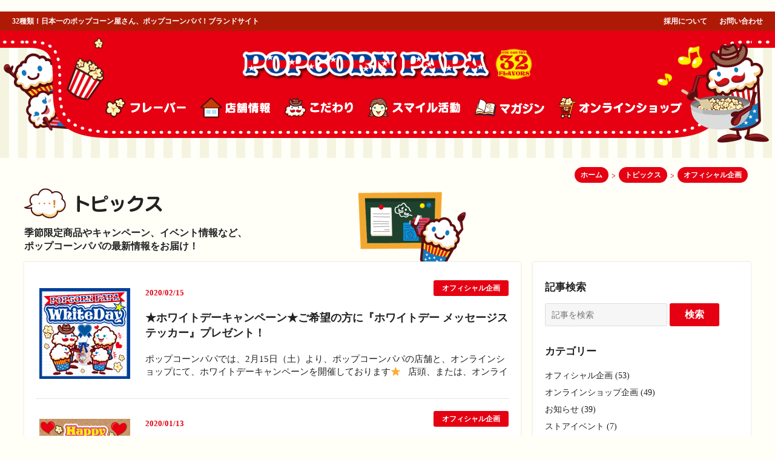

--- FILE ---
content_type: text/html; charset=UTF-8
request_url: https://popcorn-papa.com/topics/official-campaign/page/5/
body_size: 73912
content:
<!DOCTYPE html>
<html lang="ja">
<head>
<meta charset="UTF-8">
<meta name="viewport" content="width=device-width, initial-scale=1.0">
<meta name="keywords" content="ポップコーン,ポップコーンパパ,大阪,笑顔,USJ,お菓子">
<meta name="twitter:site" content="@POPCORN_PAPA" />
<meta name="twitter:creator" content="@POPCORN_PAPA">
<meta name="twitter:card" content="summary_large_image" />



      <meta name="description" content="季節限定商品やキャンペーン、イベント情報など、ポップコーンパパの最新情報をお届け！">
    <meta property="og:description" content="季節限定商品やキャンペーン、イベント情報など、ポップコーンパパの最新情報をお届け！">
    <meta property="og:url" content="https://popcorn-papa.com/topics/">
    <meta property="og:image" content="https://popcorn-papa.com/wp-content/themes/popcornpapa_2017/assets/images/share.jpg">
    <!-- OGP data -->
  <meta property="og:title" content="トピックス | ポップコーンパパ！ブランドサイト">
  <meta property="og:type" content="article">
  <meta property="og:site_name" content="32種類！日本一のポップコーン屋さん、ポップコーンパパ！ブランドサイト | 株式会社Dreams">
  <!-- / OGP data -->

  <title>トピックス | ポップコーンパパ！ブランドサイト</title>


  <link rel="canonical" href="https://popcorn-papa.com/topics/official-campaign/page/5/" />

  <!-- icon -->
  <link rel="shortcut icon" href="/wp-content/themes/popcornpapa_2017/assets/images/common/favicon.ico" type="image/x-icon" >
  <link rel="apple-touch-icon" href="/wp-content/themes/popcornpapa_2017/assets/images/common/apple-touch-icon.png" type="image/png">
  <!-- / icon -->

  <!-- css -->
  <link rel="stylesheet" href="/wp-content/themes/popcornpapa_2017/assets/css/normalize.min.css" >
  <link rel="stylesheet" href="/wp-content/themes/popcornpapa_2017/assets/css/animate.css" >
  <link rel="stylesheet" href="/wp-content/themes/popcornpapa_2017/assets/css/swiper.min.css">
  <link rel="stylesheet" href="/wp-content/themes/popcornpapa_2017/assets/css/drawer.min.css">
      <link rel="stylesheet" href="/wp-content/themes/popcornpapa_2017/assets/css/archives.css?date=1543899781" >
    <link rel="stylesheet" href="/wp-content/themes/popcornpapa_2017/assets/css/sp.css">
  <link rel="stylesheet" href="/wp-content/themes/popcornpapa_2017/assets/css/entry.css">
  <!-- / css -->

<meta name='robots' content='max-image-preview:large' />
<link rel='dns-prefetch' href='//ajax.googleapis.com' />
<link rel="alternate" type="application/rss+xml" title="ホーム &raquo; フィード" href="https://popcorn-papa.com/feed/" />
<link rel="alternate" type="application/rss+xml" title="ホーム &raquo; コメントフィード" href="https://popcorn-papa.com/comments/feed/" />
<link rel="alternate" type="application/rss+xml" title="ホーム &raquo; トピックス フィード" href="https://popcorn-papa.com/topics/feed/" />
<script type="text/javascript">
window._wpemojiSettings = {"baseUrl":"https:\/\/s.w.org\/images\/core\/emoji\/14.0.0\/72x72\/","ext":".png","svgUrl":"https:\/\/s.w.org\/images\/core\/emoji\/14.0.0\/svg\/","svgExt":".svg","source":{"concatemoji":"https:\/\/popcorn-papa.com\/wp-includes\/js\/wp-emoji-release.min.js?ver=6.2.8"}};
/*! This file is auto-generated */
!function(e,a,t){var n,r,o,i=a.createElement("canvas"),p=i.getContext&&i.getContext("2d");function s(e,t){p.clearRect(0,0,i.width,i.height),p.fillText(e,0,0);e=i.toDataURL();return p.clearRect(0,0,i.width,i.height),p.fillText(t,0,0),e===i.toDataURL()}function c(e){var t=a.createElement("script");t.src=e,t.defer=t.type="text/javascript",a.getElementsByTagName("head")[0].appendChild(t)}for(o=Array("flag","emoji"),t.supports={everything:!0,everythingExceptFlag:!0},r=0;r<o.length;r++)t.supports[o[r]]=function(e){if(p&&p.fillText)switch(p.textBaseline="top",p.font="600 32px Arial",e){case"flag":return s("\ud83c\udff3\ufe0f\u200d\u26a7\ufe0f","\ud83c\udff3\ufe0f\u200b\u26a7\ufe0f")?!1:!s("\ud83c\uddfa\ud83c\uddf3","\ud83c\uddfa\u200b\ud83c\uddf3")&&!s("\ud83c\udff4\udb40\udc67\udb40\udc62\udb40\udc65\udb40\udc6e\udb40\udc67\udb40\udc7f","\ud83c\udff4\u200b\udb40\udc67\u200b\udb40\udc62\u200b\udb40\udc65\u200b\udb40\udc6e\u200b\udb40\udc67\u200b\udb40\udc7f");case"emoji":return!s("\ud83e\udef1\ud83c\udffb\u200d\ud83e\udef2\ud83c\udfff","\ud83e\udef1\ud83c\udffb\u200b\ud83e\udef2\ud83c\udfff")}return!1}(o[r]),t.supports.everything=t.supports.everything&&t.supports[o[r]],"flag"!==o[r]&&(t.supports.everythingExceptFlag=t.supports.everythingExceptFlag&&t.supports[o[r]]);t.supports.everythingExceptFlag=t.supports.everythingExceptFlag&&!t.supports.flag,t.DOMReady=!1,t.readyCallback=function(){t.DOMReady=!0},t.supports.everything||(n=function(){t.readyCallback()},a.addEventListener?(a.addEventListener("DOMContentLoaded",n,!1),e.addEventListener("load",n,!1)):(e.attachEvent("onload",n),a.attachEvent("onreadystatechange",function(){"complete"===a.readyState&&t.readyCallback()})),(e=t.source||{}).concatemoji?c(e.concatemoji):e.wpemoji&&e.twemoji&&(c(e.twemoji),c(e.wpemoji)))}(window,document,window._wpemojiSettings);
</script>
<style type="text/css">
img.wp-smiley,
img.emoji {
	display: inline !important;
	border: none !important;
	box-shadow: none !important;
	height: 1em !important;
	width: 1em !important;
	margin: 0 0.07em !important;
	vertical-align: -0.1em !important;
	background: none !important;
	padding: 0 !important;
}
</style>
	<link rel='stylesheet' id='wp-block-library-css' href='https://popcorn-papa.com/wp-includes/css/dist/block-library/style.min.css?ver=6.2.8' type='text/css' media='all' />
<link rel='stylesheet' id='classic-theme-styles-css' href='https://popcorn-papa.com/wp-includes/css/classic-themes.min.css?ver=6.2.8' type='text/css' media='all' />
<style id='global-styles-inline-css' type='text/css'>
body{--wp--preset--color--black: #000000;--wp--preset--color--cyan-bluish-gray: #abb8c3;--wp--preset--color--white: #ffffff;--wp--preset--color--pale-pink: #f78da7;--wp--preset--color--vivid-red: #cf2e2e;--wp--preset--color--luminous-vivid-orange: #ff6900;--wp--preset--color--luminous-vivid-amber: #fcb900;--wp--preset--color--light-green-cyan: #7bdcb5;--wp--preset--color--vivid-green-cyan: #00d084;--wp--preset--color--pale-cyan-blue: #8ed1fc;--wp--preset--color--vivid-cyan-blue: #0693e3;--wp--preset--color--vivid-purple: #9b51e0;--wp--preset--gradient--vivid-cyan-blue-to-vivid-purple: linear-gradient(135deg,rgba(6,147,227,1) 0%,rgb(155,81,224) 100%);--wp--preset--gradient--light-green-cyan-to-vivid-green-cyan: linear-gradient(135deg,rgb(122,220,180) 0%,rgb(0,208,130) 100%);--wp--preset--gradient--luminous-vivid-amber-to-luminous-vivid-orange: linear-gradient(135deg,rgba(252,185,0,1) 0%,rgba(255,105,0,1) 100%);--wp--preset--gradient--luminous-vivid-orange-to-vivid-red: linear-gradient(135deg,rgba(255,105,0,1) 0%,rgb(207,46,46) 100%);--wp--preset--gradient--very-light-gray-to-cyan-bluish-gray: linear-gradient(135deg,rgb(238,238,238) 0%,rgb(169,184,195) 100%);--wp--preset--gradient--cool-to-warm-spectrum: linear-gradient(135deg,rgb(74,234,220) 0%,rgb(151,120,209) 20%,rgb(207,42,186) 40%,rgb(238,44,130) 60%,rgb(251,105,98) 80%,rgb(254,248,76) 100%);--wp--preset--gradient--blush-light-purple: linear-gradient(135deg,rgb(255,206,236) 0%,rgb(152,150,240) 100%);--wp--preset--gradient--blush-bordeaux: linear-gradient(135deg,rgb(254,205,165) 0%,rgb(254,45,45) 50%,rgb(107,0,62) 100%);--wp--preset--gradient--luminous-dusk: linear-gradient(135deg,rgb(255,203,112) 0%,rgb(199,81,192) 50%,rgb(65,88,208) 100%);--wp--preset--gradient--pale-ocean: linear-gradient(135deg,rgb(255,245,203) 0%,rgb(182,227,212) 50%,rgb(51,167,181) 100%);--wp--preset--gradient--electric-grass: linear-gradient(135deg,rgb(202,248,128) 0%,rgb(113,206,126) 100%);--wp--preset--gradient--midnight: linear-gradient(135deg,rgb(2,3,129) 0%,rgb(40,116,252) 100%);--wp--preset--duotone--dark-grayscale: url('#wp-duotone-dark-grayscale');--wp--preset--duotone--grayscale: url('#wp-duotone-grayscale');--wp--preset--duotone--purple-yellow: url('#wp-duotone-purple-yellow');--wp--preset--duotone--blue-red: url('#wp-duotone-blue-red');--wp--preset--duotone--midnight: url('#wp-duotone-midnight');--wp--preset--duotone--magenta-yellow: url('#wp-duotone-magenta-yellow');--wp--preset--duotone--purple-green: url('#wp-duotone-purple-green');--wp--preset--duotone--blue-orange: url('#wp-duotone-blue-orange');--wp--preset--font-size--small: 13px;--wp--preset--font-size--medium: 20px;--wp--preset--font-size--large: 36px;--wp--preset--font-size--x-large: 42px;--wp--preset--spacing--20: 0.44rem;--wp--preset--spacing--30: 0.67rem;--wp--preset--spacing--40: 1rem;--wp--preset--spacing--50: 1.5rem;--wp--preset--spacing--60: 2.25rem;--wp--preset--spacing--70: 3.38rem;--wp--preset--spacing--80: 5.06rem;--wp--preset--shadow--natural: 6px 6px 9px rgba(0, 0, 0, 0.2);--wp--preset--shadow--deep: 12px 12px 50px rgba(0, 0, 0, 0.4);--wp--preset--shadow--sharp: 6px 6px 0px rgba(0, 0, 0, 0.2);--wp--preset--shadow--outlined: 6px 6px 0px -3px rgba(255, 255, 255, 1), 6px 6px rgba(0, 0, 0, 1);--wp--preset--shadow--crisp: 6px 6px 0px rgba(0, 0, 0, 1);}:where(.is-layout-flex){gap: 0.5em;}body .is-layout-flow > .alignleft{float: left;margin-inline-start: 0;margin-inline-end: 2em;}body .is-layout-flow > .alignright{float: right;margin-inline-start: 2em;margin-inline-end: 0;}body .is-layout-flow > .aligncenter{margin-left: auto !important;margin-right: auto !important;}body .is-layout-constrained > .alignleft{float: left;margin-inline-start: 0;margin-inline-end: 2em;}body .is-layout-constrained > .alignright{float: right;margin-inline-start: 2em;margin-inline-end: 0;}body .is-layout-constrained > .aligncenter{margin-left: auto !important;margin-right: auto !important;}body .is-layout-constrained > :where(:not(.alignleft):not(.alignright):not(.alignfull)){max-width: var(--wp--style--global--content-size);margin-left: auto !important;margin-right: auto !important;}body .is-layout-constrained > .alignwide{max-width: var(--wp--style--global--wide-size);}body .is-layout-flex{display: flex;}body .is-layout-flex{flex-wrap: wrap;align-items: center;}body .is-layout-flex > *{margin: 0;}:where(.wp-block-columns.is-layout-flex){gap: 2em;}.has-black-color{color: var(--wp--preset--color--black) !important;}.has-cyan-bluish-gray-color{color: var(--wp--preset--color--cyan-bluish-gray) !important;}.has-white-color{color: var(--wp--preset--color--white) !important;}.has-pale-pink-color{color: var(--wp--preset--color--pale-pink) !important;}.has-vivid-red-color{color: var(--wp--preset--color--vivid-red) !important;}.has-luminous-vivid-orange-color{color: var(--wp--preset--color--luminous-vivid-orange) !important;}.has-luminous-vivid-amber-color{color: var(--wp--preset--color--luminous-vivid-amber) !important;}.has-light-green-cyan-color{color: var(--wp--preset--color--light-green-cyan) !important;}.has-vivid-green-cyan-color{color: var(--wp--preset--color--vivid-green-cyan) !important;}.has-pale-cyan-blue-color{color: var(--wp--preset--color--pale-cyan-blue) !important;}.has-vivid-cyan-blue-color{color: var(--wp--preset--color--vivid-cyan-blue) !important;}.has-vivid-purple-color{color: var(--wp--preset--color--vivid-purple) !important;}.has-black-background-color{background-color: var(--wp--preset--color--black) !important;}.has-cyan-bluish-gray-background-color{background-color: var(--wp--preset--color--cyan-bluish-gray) !important;}.has-white-background-color{background-color: var(--wp--preset--color--white) !important;}.has-pale-pink-background-color{background-color: var(--wp--preset--color--pale-pink) !important;}.has-vivid-red-background-color{background-color: var(--wp--preset--color--vivid-red) !important;}.has-luminous-vivid-orange-background-color{background-color: var(--wp--preset--color--luminous-vivid-orange) !important;}.has-luminous-vivid-amber-background-color{background-color: var(--wp--preset--color--luminous-vivid-amber) !important;}.has-light-green-cyan-background-color{background-color: var(--wp--preset--color--light-green-cyan) !important;}.has-vivid-green-cyan-background-color{background-color: var(--wp--preset--color--vivid-green-cyan) !important;}.has-pale-cyan-blue-background-color{background-color: var(--wp--preset--color--pale-cyan-blue) !important;}.has-vivid-cyan-blue-background-color{background-color: var(--wp--preset--color--vivid-cyan-blue) !important;}.has-vivid-purple-background-color{background-color: var(--wp--preset--color--vivid-purple) !important;}.has-black-border-color{border-color: var(--wp--preset--color--black) !important;}.has-cyan-bluish-gray-border-color{border-color: var(--wp--preset--color--cyan-bluish-gray) !important;}.has-white-border-color{border-color: var(--wp--preset--color--white) !important;}.has-pale-pink-border-color{border-color: var(--wp--preset--color--pale-pink) !important;}.has-vivid-red-border-color{border-color: var(--wp--preset--color--vivid-red) !important;}.has-luminous-vivid-orange-border-color{border-color: var(--wp--preset--color--luminous-vivid-orange) !important;}.has-luminous-vivid-amber-border-color{border-color: var(--wp--preset--color--luminous-vivid-amber) !important;}.has-light-green-cyan-border-color{border-color: var(--wp--preset--color--light-green-cyan) !important;}.has-vivid-green-cyan-border-color{border-color: var(--wp--preset--color--vivid-green-cyan) !important;}.has-pale-cyan-blue-border-color{border-color: var(--wp--preset--color--pale-cyan-blue) !important;}.has-vivid-cyan-blue-border-color{border-color: var(--wp--preset--color--vivid-cyan-blue) !important;}.has-vivid-purple-border-color{border-color: var(--wp--preset--color--vivid-purple) !important;}.has-vivid-cyan-blue-to-vivid-purple-gradient-background{background: var(--wp--preset--gradient--vivid-cyan-blue-to-vivid-purple) !important;}.has-light-green-cyan-to-vivid-green-cyan-gradient-background{background: var(--wp--preset--gradient--light-green-cyan-to-vivid-green-cyan) !important;}.has-luminous-vivid-amber-to-luminous-vivid-orange-gradient-background{background: var(--wp--preset--gradient--luminous-vivid-amber-to-luminous-vivid-orange) !important;}.has-luminous-vivid-orange-to-vivid-red-gradient-background{background: var(--wp--preset--gradient--luminous-vivid-orange-to-vivid-red) !important;}.has-very-light-gray-to-cyan-bluish-gray-gradient-background{background: var(--wp--preset--gradient--very-light-gray-to-cyan-bluish-gray) !important;}.has-cool-to-warm-spectrum-gradient-background{background: var(--wp--preset--gradient--cool-to-warm-spectrum) !important;}.has-blush-light-purple-gradient-background{background: var(--wp--preset--gradient--blush-light-purple) !important;}.has-blush-bordeaux-gradient-background{background: var(--wp--preset--gradient--blush-bordeaux) !important;}.has-luminous-dusk-gradient-background{background: var(--wp--preset--gradient--luminous-dusk) !important;}.has-pale-ocean-gradient-background{background: var(--wp--preset--gradient--pale-ocean) !important;}.has-electric-grass-gradient-background{background: var(--wp--preset--gradient--electric-grass) !important;}.has-midnight-gradient-background{background: var(--wp--preset--gradient--midnight) !important;}.has-small-font-size{font-size: var(--wp--preset--font-size--small) !important;}.has-medium-font-size{font-size: var(--wp--preset--font-size--medium) !important;}.has-large-font-size{font-size: var(--wp--preset--font-size--large) !important;}.has-x-large-font-size{font-size: var(--wp--preset--font-size--x-large) !important;}
.wp-block-navigation a:where(:not(.wp-element-button)){color: inherit;}
:where(.wp-block-columns.is-layout-flex){gap: 2em;}
.wp-block-pullquote{font-size: 1.5em;line-height: 1.6;}
</style>
<link rel='stylesheet' id='responsive-lightbox-swipebox-css' href='https://popcorn-papa.com/wp-content/plugins/responsive-lightbox/assets/swipebox/swipebox.min.css?ver=2.4.5' type='text/css' media='all' />
<link rel='stylesheet' id='wc-shortcodes-style-css' href='https://popcorn-papa.com/wp-content/plugins/wc-shortcodes/public/assets/css/style.css?ver=3.46' type='text/css' media='all' />
<link rel='stylesheet' id='msl-main-css' href='https://popcorn-papa.com/wp-content/plugins/master-slider/public/assets/css/masterslider.main.css?ver=3.8.7' type='text/css' media='all' />
<link rel='stylesheet' id='msl-custom-css' href='https://popcorn-papa.com/wp-content/uploads/master-slider/custom.css?ver=6.1' type='text/css' media='all' />
<link rel='stylesheet' id='wordpresscanvas-font-awesome-css' href='https://popcorn-papa.com/wp-content/plugins/wc-shortcodes/public/assets/css/font-awesome.min.css?ver=4.7.0' type='text/css' media='all' />
<script type='text/javascript' src='https://ajax.googleapis.com/ajax/libs/jquery/1.12.4/jquery.min.js?ver=6.2.8' id='jquery-js'></script>
<script type='text/javascript' src='https://popcorn-papa.com/wp-content/plugins/responsive-lightbox/assets/swipebox/jquery.swipebox.min.js?ver=2.4.5' id='responsive-lightbox-swipebox-js'></script>
<script type='text/javascript' src='https://popcorn-papa.com/wp-includes/js/underscore.min.js?ver=1.13.4' id='underscore-js'></script>
<script type='text/javascript' src='https://popcorn-papa.com/wp-content/plugins/responsive-lightbox/assets/infinitescroll/infinite-scroll.pkgd.min.js?ver=6.2.8' id='responsive-lightbox-infinite-scroll-js'></script>
<script type='text/javascript' id='responsive-lightbox-js-before'>
var rlArgs = {"script":"swipebox","selector":"lightbox","customEvents":"","activeGalleries":true,"animation":true,"hideCloseButtonOnMobile":false,"removeBarsOnMobile":false,"hideBars":true,"hideBarsDelay":5000,"videoMaxWidth":1080,"useSVG":true,"loopAtEnd":false,"woocommerce_gallery":false,"ajaxurl":"https:\/\/popcorn-papa.com\/wp-admin\/admin-ajax.php","nonce":"dca5c8ff53","preview":false,"postId":8568,"scriptExtension":false};
</script>
<script type='text/javascript' src='https://popcorn-papa.com/wp-content/plugins/responsive-lightbox/js/front.js?ver=2.4.5' id='responsive-lightbox-js'></script>
<link rel="https://api.w.org/" href="https://popcorn-papa.com/wp-json/" /><link rel="EditURI" type="application/rsd+xml" title="RSD" href="https://popcorn-papa.com/xmlrpc.php?rsd" />
<link rel="wlwmanifest" type="application/wlwmanifest+xml" href="https://popcorn-papa.com/wp-includes/wlwmanifest.xml" />
<meta name="generator" content="WordPress 6.2.8" />
<script>var ms_grabbing_curosr = 'https://popcorn-papa.com/wp-content/plugins/master-slider/public/assets/css/common/grabbing.cur', ms_grab_curosr = 'https://popcorn-papa.com/wp-content/plugins/master-slider/public/assets/css/common/grab.cur';</script>
<meta name="generator" content="MasterSlider 3.8.7 - Responsive Touch Image Slider | avt.li/msf" />

  <!-- js (jQuery使用する場合以下に記述する) -->
  <script src="/wp-content/themes/popcornpapa_2017/assets/js/swiper.min.js"></script>
  <script src="/wp-content/themes/popcornpapa_2017/assets/js/jquery.easing.1.3.js"></script>
  <script src="/wp-content/themes/popcornpapa_2017/assets/js/iscroll.js"></script>
  <script src="/wp-content/themes/popcornpapa_2017/assets/js/drawer.min.js"></script>
  <!--<script src="/wp-content/themes/popcornpapa_2017/assets/js/forget_legacy_android.min.js"></script>-->
  <script src="/wp-content/themes/popcornpapa_2017/assets/js/common.js?date=1584432276"></script>
  <script>
  $(document).ready(function() {
    $(".drawer").drawer();
  });
  </script>
  <!-- / js -->

  <!-- Google Analytics -->
  <script>
    (function(i,s,o,g,r,a,m){i['GoogleAnalyticsObject']=r;i[r]=i[r]||function(){
    (i[r].q=i[r].q||[]).push(arguments)},i[r].l=1*new Date();a=s.createElement(o),
    m=s.getElementsByTagName(o)[0];a.async=1;a.src=g;m.parentNode.insertBefore(a,m)
    })(window,document,'script','https://www.google-analytics.com/analytics.js','ga');

    ga('create', 'UA-35692090-3', 'auto');
    ga('send', 'pageview');

  </script>
  <!-- / Google Analytics -->
　<!-- Google tag (gtag.js) -->
<script async src="https://www.googletagmanager.com/gtag/js?id=G-06J4GN9K9C"></script>
<script>
  window.dataLayer = window.dataLayer || [];
  function gtag(){dataLayer.push(arguments);}
  gtag('js', new Date());

  gtag('config', 'G-06J4GN9K9C');
</script>

</head>

<body class="archive paged post-type-archive post-type-archive-topics paged-5 post-type-paged-5 drawer drawer--right _masterslider _ms_version_3.8.7 wc-shortcodes-font-awesome-enabled">
<!-- start drawer -->
  <button type="button" class="drawer-toggle drawer-hamburger">
    <span class="sr-only">toggle navigation</span>
    <span class="drawer-hamburger-icon"></span>
  </button>
  <nav class="drawer-nav">
    <ul class="drawer-menu">
      <!-- ドロワーメニューの中身 -->
      <li class="drawer-menu_list"><a href="https://popcorn-papa.com/">ホーム</a></li>
      <li class="drawer-menu_list"><a href="https://popcorn-papa.com/flavor/">フレーバー</a></li>
      <li class="drawer-menu_list"><a href="https://popcorn-papa.com/shop/">店舗情報</a></li>
      <li class="drawer-menu_list"><a href="https://popcorn-papa.com/about/">こだわり</a></li>
      <li class="drawer-menu_list"><a href="https://popcorn-papa.com/smile/">スマイル活動</a></li>
      <li class="drawer-menu_list"><a href="https://popcorn-papa.com/magazine/">ポップコーンパパマガジン</a></li>
      <li class="drawer-menu_list"><a href="https://popcorn-papa.com/company/">Dreamsについて</a></li>
      <li class="drawer-menu_list"><a href="https://www.popcornpapa.jp/" target="_blank">オンラインショップ</a></li>
    </ul>
  </nav>
<!-- / start drawer -->


        <div class="c-subHeader">
          <strong class="c-subHeader_copy">32種類！日本一のポップコーン屋さん、ポップコーンパパ！ブランドサイト</strong>
          <nav>
            <ul class="c-subHeader_nav">
              <li class="c-subHeader_nav_list"><a href="https://popcorn-papa.com/recruit/" target="_blank">採用について</a>
              <li class="c-subHeader_nav_list"><a href="https://docs.google.com/a/splout.co.jp/forms/d/e/1FAIpQLSci2JQoVkARyt5EMa0hbgskwh7kSJ8bMl6Wxzm_2moHZksTLA/viewform?c=0&w=1" target="_blank">お問い合わせ</a>
            </ul>
          </nav>
        </div>
        <div class="l-header">
          <div class="l-header_inner">
            <div class="l-header_wrap">

              <div class="header_parts_choco"><img src="/wp-content/themes/popcornpapa_2017/assets/images/common/header_chara_choco.png" alt="チョコポップ" width="103" height="93"></div>
              <div class="header_parts_milky"><img src="/wp-content/themes/popcornpapa_2017/assets/images/common/header_chara_milky.png" alt="ミルキーベリー" width="86" height="69"></div>
              <div class="header_parts_popcorn">
                <img src="/wp-content/themes/popcornpapa_2017/assets/images/common/header_parts_popcorn.png" alt="ポップコーン" width="63" height="70">
                <img src="/wp-content/themes/popcornpapa_2017/assets/images/common/header_parts_popcorn_1.png" class="header_parts_popcorn_1" alt="ポップコーン" width="16" height="17">
                <img src="/wp-content/themes/popcornpapa_2017/assets/images/common/header_parts_popcorn_2.png" class="header_parts_popcorn_2" alt="ポップコーン" width="20" height="18">
                <img src="/wp-content/themes/popcornpapa_2017/assets/images/common/header_parts_popcorn_3.png" class="header_parts_popcorn_3" alt="ポップコーン" width="23" height="26">
              </div>
              <div class="header_parts_note_1"><img src="/wp-content/themes/popcornpapa_2017/assets/images/common/header_parts_note_1.png" width="25" height="21"></div>
              <div class="header_parts_note_2"><img src="/wp-content/themes/popcornpapa_2017/assets/images/common/header_parts_note_2.png" width="41" height="37"></div>
              <div class="header_parts_johnny_wrap">
                <div class="header_parts_johnny"><img src="/wp-content/themes/popcornpapa_2017/assets/images/common/header_parts_johnny.png" alt="ジョニーポップ" width="130" height="165"></div>
                <div class="header_parts_johnny_hand hand_swing"><img src="/wp-content/themes/popcornpapa_2017/assets/images/common/header_parts_johnny_hand.png" alt="ジョニーポップ" width="50" height="58"></div>
              </div>

              <header class="l-header_contents">
                <div class="l-header_contents_inner">
                  <h1 class="siteLogo animated bounce animation"><a href="https://popcorn-papa.com/"><img src="/wp-content/themes/popcornpapa_2017/assets/images/common/logo.png" alt="POPCORN PAPA" width="480" height="56"></a></h1>
                  <nav>
                    <ul class="c-globalNav">
                      <li class="c-globalNav_list flaver"><a href="https://popcorn-papa.com/flavor/"><img class="animated pulse animation" src="/wp-content/themes/popcornpapa_2017/assets/images/common/nav_header_flavor.png" alt="フレーバー"></a></li>
                      <li class="c-globalNav_list shop"><a href="https://popcorn-papa.com/shop/"><img class="animated pulse animation" src="/wp-content/themes/popcornpapa_2017/assets/images/common/nav_header_shop.png" alt="店舗情報"></a></li>
                      <li class="c-globalNav_list about"><a href="https://popcorn-papa.com/about/"><img class="animated pulse animation" src="/wp-content/themes/popcornpapa_2017/assets/images/common/nav_header_about.png" alt="こだわり"></a></li>
                      <li class="c-globalNav_list smile"><a href="https://popcorn-papa.com/smile/"><img class="animated pulse animation" src="/wp-content/themes/popcornpapa_2017/assets/images/common/nav_header_smile.png" alt="スマイル活動"></a></li>
                      <li class="c-globalNav_list magazine"><a href="https://popcorn-papa.com/magazine/"><img class="animated pulse animation" src="/wp-content/themes/popcornpapa_2017/assets/images/common/nav_header_magazine.png" alt="ポップコーンパパマガジン"></a></li>
                      <li class="c-globalNav_list ec"><a href="https://www.popcornpapa.jp/" target="_blank"><img class="animated pulse animation" src="/wp-content/themes/popcornpapa_2017/assets/images/common/nav_header_ec.png" alt="オンラインショップ"></a></li>
                    </ul>
                  </nav>
                </div>
              </header>

            </div>

            <!-- sp -->
            <div class="l-spHeader">
              <div class="l-spHeader_inner">
                <div class="l-spHeader_inner_logo">
                  <strong class="copy">はじけるほど、笑おう。</strong>
                  <h1 class="logo"><a href="https://popcorn-papa.com/"><img src="/wp-content/themes/popcornpapa_2017/assets/images/common/logo.png" alt="POPCORN PAPA"></a></h1>
                </div>
              </div>
            </div>
            <!-- / sp -->

            <!-- top page hero part -->
            
          </div><!--/l-header_inner -->
        </div><!--/l-header -->

      <div class="l-wrap">


<div class="wrap">

   <header class="c-pageHeader">
    <nav class="c-pageHeader_bredcrumb">
      <!-- Breadcrumb NavXT 7.2.0 -->
<span property="itemListElement" typeof="ListItem"><a property="item" typeof="WebPage" title="Go to ホーム." href="https://popcorn-papa.com" class="home"><span property="name">ホーム</span></a><meta property="position" content="1"></span> &gt; <span property="itemListElement" typeof="ListItem"><a property="item" typeof="WebPage" title="Go to トピックス." href="https://popcorn-papa.com/topics/" class="archive post-topics-archive"><span property="name">トピックス</span></a><meta property="position" content="2"></span> &gt; <span property="itemListElement" typeof="ListItem"><a property="item" typeof="WebPage" title="Go to the オフィシャル企画 カテゴリ archives." href="https://popcorn-papa.com/topics/official-campaign/" class="archive taxonomy topicscat current-item"><span property="name">オフィシャル企画</span></a><meta property="position" content="3"></span>    </nav>
    <h2 class="c-pageHeader_title"><img src="/wp-content/themes/popcornpapa_2017/assets/images/common/title_topics.png" alt="トピックス" width="230" height="50" /></h2>
    <div class="c-pageHeader_desc">
      季節限定商品やキャンペーン、イベント情報など、<br>
      ポップコーンパパの最新情報をお届け！
    </div>
    <div class="c-pageHeader_illust topics"><img src="/wp-content/themes/popcornpapa_2017/assets/images/common/title_illust_topics.png" width="179" height="115" /></div>
  </header><!-- /l-pageHeader -->


  <div class="l-mainColumn">
    <section class="l-primaryColumn">
      <div class="l-archive">
                              <article class="c-archive">
              <div class="c-archive_tmb topicsTmb">
                <a href="https://popcorn-papa.com/topics/official-campaign/2020-02-15/8568/">
                  <img width="150" height="150" src="/wp-content/uploads/2019/02/20190215wdsq-150x150.png" class="attachment-thumbnail size-thumbnail wp-post-image" alt="" decoding="async" srcset="https://popcorn-papa.com/wp-content/uploads/2019/02/20190215wdsq-150x150.png 150w, https://popcorn-papa.com/wp-content/uploads/2019/02/20190215wdsq-300x300.png 300w, https://popcorn-papa.com/wp-content/uploads/2019/02/20190215wdsq-768x768.png 768w, https://popcorn-papa.com/wp-content/uploads/2019/02/20190215wdsq.png 1000w" sizes="(max-width: 150px) 100vw, 150px" />                </a>
              </div>
              <div class="c-archive_body">
                <div class="c-archive_body_date topicsDate">2020/02/15</div>
                <h3 class="c-archive_body_title"><a href="https://popcorn-papa.com/topics/official-campaign/2020-02-15/8568/">★ホワイトデーキャンペーン★ご希望の方に『ホワイトデー メッセージステッカー』プレゼント！</a></h3>
                <p class="c-archive_body_desc">ポップコーンパパでは、2月15日（土）より、ポップコーンパパの店舗と、オンラインショップにて、ホワイトデーキャンペーンを開催しております⭐ &nbsp; 店頭、または、オンラインショップにて、ご希望の方に、ポップコーンを [&hellip;]</p>
                                  <a href="/topics/official-campaign/" class="c-categoryLabel topicsLabel archiveLabel ">
                                  オフィシャル企画                </a>
              </div>
            </article>
                      <article class="c-archive">
              <div class="c-archive_tmb topicsTmb">
                <a href="https://popcorn-papa.com/topics/official-campaign/2020-01-13/11781/">
                  <img width="150" height="150" src="/wp-content/uploads/2020/01/20200110Valentinesq-150x150.png" class="attachment-thumbnail size-thumbnail wp-post-image" alt="" decoding="async" loading="lazy" srcset="https://popcorn-papa.com/wp-content/uploads/2020/01/20200110Valentinesq-150x150.png 150w, https://popcorn-papa.com/wp-content/uploads/2020/01/20200110Valentinesq-300x300.png 300w, https://popcorn-papa.com/wp-content/uploads/2020/01/20200110Valentinesq.png 640w" sizes="(max-width: 150px) 100vw, 150px" />                </a>
              </div>
              <div class="c-archive_body">
                <div class="c-archive_body_date topicsDate">2020/01/13</div>
                <h3 class="c-archive_body_title"><a href="https://popcorn-papa.com/topics/official-campaign/2020-01-13/11781/">バレンタインギフトにぴったりな商品が登場！バレンタインボックス＆ハッピーバレンタインセット</a></h3>
                <p class="c-archive_body_desc">バレンタインギフトにぴったりなバレンタインギフトボックスと、バレンタインのセットが1月15日から登場です? &nbsp; レギュラーサイズ2個が入る箱『バレンタインボックス』と、ポップコーンパパスタッフがオススメの味をチ [&hellip;]</p>
                                  <a href="/topics/official-campaign/" class="c-categoryLabel topicsLabel archiveLabel ">
                                  オフィシャル企画                </a>
              </div>
            </article>
                      <article class="c-archive">
              <div class="c-archive_tmb topicsTmb">
                <a href="https://popcorn-papa.com/topics/official-campaign/2020-01-13/8499/">
                  <img width="150" height="150" src="/wp-content/uploads/2019/01/20190131vdsq-150x150.png" class="attachment-thumbnail size-thumbnail wp-post-image" alt="" decoding="async" loading="lazy" srcset="https://popcorn-papa.com/wp-content/uploads/2019/01/20190131vdsq-150x150.png 150w, https://popcorn-papa.com/wp-content/uploads/2019/01/20190131vdsq-300x300.png 300w, https://popcorn-papa.com/wp-content/uploads/2019/01/20190131vdsq-768x768.png 768w, https://popcorn-papa.com/wp-content/uploads/2019/01/20190131vdsq-1024x1024.png 1024w, https://popcorn-papa.com/wp-content/uploads/2019/01/20190131vdsq.png 1320w" sizes="(max-width: 150px) 100vw, 150px" />                </a>
              </div>
              <div class="c-archive_body">
                <div class="c-archive_body_date topicsDate">2020/01/13</div>
                <h3 class="c-archive_body_title"><a href="https://popcorn-papa.com/topics/official-campaign/2020-01-13/8499/">★バレンタインキャンペーン★ご希望の方に『バレンタイン メッセージステッカー』プレゼント♪</a></h3>
                <p class="c-archive_body_desc">&nbsp; 2月14日は、バレンタインデーですね♪ ポップコーンパパでは、ポップコーンパパの店舗と、オンラインショップにて、バレンタインキャンペーンを開催しておりますよ⭐ &nbsp; 店頭、または、オンラインショップ [&hellip;]</p>
                                  <a href="/topics/official-campaign/" class="c-categoryLabel topicsLabel archiveLabel ">
                                  オフィシャル企画                </a>
              </div>
            </article>
                      <article class="c-archive">
              <div class="c-archive_tmb topicsTmb">
                <a href="https://popcorn-papa.com/topics/official-campaign/2019-09-13/10447/">
                  <img width="150" height="150" src="/wp-content/uploads/2019/09/hpc2019_sq-150x150.jpg" class="attachment-thumbnail size-thumbnail wp-post-image" alt="" decoding="async" loading="lazy" srcset="https://popcorn-papa.com/wp-content/uploads/2019/09/hpc2019_sq-150x150.jpg 150w, https://popcorn-papa.com/wp-content/uploads/2019/09/hpc2019_sq-300x300.jpg 300w, https://popcorn-papa.com/wp-content/uploads/2019/09/hpc2019_sq-768x768.jpg 768w, https://popcorn-papa.com/wp-content/uploads/2019/09/hpc2019_sq-1024x1024.jpg 1024w, https://popcorn-papa.com/wp-content/uploads/2019/09/hpc2019_sq.jpg 1320w" sizes="(max-width: 150px) 100vw, 150px" />                </a>
              </div>
              <div class="c-archive_body">
                <div class="c-archive_body_date topicsDate">2019/09/13</div>
                <h3 class="c-archive_body_title"><a href="https://popcorn-papa.com/topics/official-campaign/2019-09-13/10447/">【POPCORN PAPA Halloween Photo Contest】ポップコーンパパとハロウィンの写真大募集！2019[募集を終了致しました]</a></h3>
                <p class="c-archive_body_desc">ポップコーンパパでは、9月13日（金）から11月4日（月）まで、ポップコーンパパとハロウィンの写真を大募集致します♪ &nbsp; 募集テーマは、 　⭐ポップコーンパパとハロウィン⭐ &nbsp; コンテスト入賞者様には [&hellip;]</p>
                                  <a href="/topics/official-campaign/" class="c-categoryLabel topicsLabel archiveLabel ">
                                  オフィシャル企画                </a>
              </div>
            </article>
                      <article class="c-archive">
              <div class="c-archive_tmb topicsTmb">
                <a href="https://popcorn-papa.com/topics/official-campaign/2019-06-01/9410/">
                  <img width="150" height="150" src="/wp-content/uploads/2019/05/papa_sq-150x150.png" class="attachment-thumbnail size-thumbnail wp-post-image" alt="" decoding="async" loading="lazy" srcset="https://popcorn-papa.com/wp-content/uploads/2019/05/papa_sq-150x150.png 150w, https://popcorn-papa.com/wp-content/uploads/2019/05/papa_sq-300x300.png 300w, https://popcorn-papa.com/wp-content/uploads/2019/05/papa_sq-768x768.png 768w, https://popcorn-papa.com/wp-content/uploads/2019/05/papa_sq.png 800w" sizes="(max-width: 150px) 100vw, 150px" />                </a>
              </div>
              <div class="c-archive_body">
                <div class="c-archive_body_date topicsDate">2019/06/01</div>
                <h3 class="c-archive_body_title"><a href="https://popcorn-papa.com/topics/official-campaign/2019-06-01/9410/">8月8日は『PAPAの日』!!店頭は【半額】!!オンラインショップは【ポイント8倍】!![終了致しました]</a></h3>
                <p class="c-archive_body_desc">今年も8月8日『PAPAの日』が近づいて参りました❗❗年に一度の大感謝祭で、店頭は【半額】、オンラインショップでは【ポイント8倍】に⭐店頭とオンラインショップで、PAPAの日の企画内容は異なります? &nbsp; 以下に [&hellip;]</p>
                                  <a href="/topics/official-campaign/" class="c-categoryLabel topicsLabel archiveLabel ">
                                  オフィシャル企画                </a>
              </div>
            </article>
                      <article class="c-archive">
              <div class="c-archive_tmb topicsTmb">
                <a href="https://popcorn-papa.com/topics/official-campaign/2018-09-01/6829/">
                  <img width="150" height="150" src="/wp-content/uploads/2018/09/halloween_sq-150x150.png" class="attachment-thumbnail size-thumbnail wp-post-image" alt="" decoding="async" loading="lazy" srcset="https://popcorn-papa.com/wp-content/uploads/2018/09/halloween_sq-150x150.png 150w, https://popcorn-papa.com/wp-content/uploads/2018/09/halloween_sq-300x300.png 300w, https://popcorn-papa.com/wp-content/uploads/2018/09/halloween_sq-768x768.png 768w, https://popcorn-papa.com/wp-content/uploads/2018/09/halloween_sq-1024x1024.png 1024w, https://popcorn-papa.com/wp-content/uploads/2018/09/halloween_sq.png 1320w" sizes="(max-width: 150px) 100vw, 150px" />                </a>
              </div>
              <div class="c-archive_body">
                <div class="c-archive_body_date topicsDate">2018/09/01</div>
                <h3 class="c-archive_body_title"><a href="https://popcorn-papa.com/topics/official-campaign/2018-09-01/6829/">[応募受付終了！]【POPCORN PAPA Halloween Photo Contest】ポップコーンパパとハロウィンの写真大募集！</a></h3>
                <p class="c-archive_body_desc">&nbsp; ポップコーンパパとハロウィンの写真を大募集！ ポップコーンパパでは、9月7日（金）から11月4日（日）まで、ポップコーンパパとハロウィンの写真を大募集しております♪ &nbsp; 募集テーマは、 　⭐ポップ [&hellip;]</p>
                                  <a href="/topics/official-campaign/" class="c-categoryLabel topicsLabel archiveLabel ">
                                  オフィシャル企画                </a>
              </div>
            </article>
                      <article class="c-archive">
              <div class="c-archive_tmb topicsTmb">
                <a href="https://popcorn-papa.com/topics/official-campaign/2018-05-31/2033/">
                  <img width="150" height="150" src="/wp-content/uploads/2017/07/papa_store-150x150.png" class="attachment-thumbnail size-thumbnail wp-post-image" alt="" decoding="async" loading="lazy" srcset="https://popcorn-papa.com/wp-content/uploads/2017/07/papa_store-150x150.png 150w, https://popcorn-papa.com/wp-content/uploads/2017/07/papa_store-300x300.png 300w, https://popcorn-papa.com/wp-content/uploads/2017/07/papa_store-768x767.png 768w, https://popcorn-papa.com/wp-content/uploads/2017/07/papa_store-1024x1024.png 1024w, https://popcorn-papa.com/wp-content/uploads/2017/07/papa_store.png 1119w" sizes="(max-width: 150px) 100vw, 150px" />                </a>
              </div>
              <div class="c-archive_body">
                <div class="c-archive_body_date topicsDate">2018/05/31</div>
                <h3 class="c-archive_body_title"><a href="https://popcorn-papa.com/topics/official-campaign/2018-05-31/2033/">【店頭限定企画】8月8日はPAPAの日!!ポップコーンレギュラーサイズ半額!![終了致しました]</a></h3>
                <p class="c-archive_body_desc">&nbsp; 8月8日（水）に、店頭で合言葉を言っていただくと、ポップコーン レギュラーサイズ半額!![終了致しました] 今年もやってきました！8月8日（水）は『パパの日』！ ポップコーンパパのお店で、ある合言葉を言って [&hellip;]</p>
                                  <a href="/topics/official-campaign/" class="c-categoryLabel topicsLabel archiveLabel ">
                                  オフィシャル企画                </a>
              </div>
            </article>
                      <article class="c-archive">
              <div class="c-archive_tmb topicsTmb">
                <a href="https://popcorn-papa.com/topics/official-campaign/2018-02-17/5026/">
                  <img width="150" height="150" src="/wp-content/uploads/2018/02/newpro_bnr-150x150.png" class="attachment-thumbnail size-thumbnail wp-post-image" alt="" decoding="async" loading="lazy" srcset="https://popcorn-papa.com/wp-content/uploads/2018/02/newpro_bnr-150x150.png 150w, https://popcorn-papa.com/wp-content/uploads/2018/02/newpro_bnr-300x300.png 300w, https://popcorn-papa.com/wp-content/uploads/2018/02/newpro_bnr.png 535w" sizes="(max-width: 150px) 100vw, 150px" />                </a>
              </div>
              <div class="c-archive_body">
                <div class="c-archive_body_date topicsDate">2018/02/17</div>
                <h3 class="c-archive_body_title"><a href="https://popcorn-papa.com/topics/official-campaign/2018-02-17/5026/">3月1日（木）から、新商品が登場！グランドメニューリニューアル★</a></h3>
                <p class="c-archive_body_desc">3月1日（木）より、グランドメニューに新商品が仲間入り致します！！ 季節限定で大人気だった商品や、グランドメニューから外れてしまったもののカムバックした商品。お客様からのご要望にお応えした商品も登場致します！ また、名前 [&hellip;]</p>
                                  <a href="/topics/official-campaign/" class="c-categoryLabel topicsLabel archiveLabel ">
                                  オフィシャル企画                </a>
              </div>
            </article>
                      <article class="c-archive">
              <div class="c-archive_tmb topicsTmb">
                <a href="https://popcorn-papa.com/topics/official-campaign/2018-02-09/4993/">
                  <img width="150" height="150" src="/wp-content/uploads/2018/02/ucw_sq-150x150.png" class="attachment-thumbnail size-thumbnail wp-post-image" alt="" decoding="async" loading="lazy" srcset="https://popcorn-papa.com/wp-content/uploads/2018/02/ucw_sq-150x150.png 150w, https://popcorn-papa.com/wp-content/uploads/2018/02/ucw_sq-300x300.png 300w, https://popcorn-papa.com/wp-content/uploads/2018/02/ucw_sq.png 709w" sizes="(max-width: 150px) 100vw, 150px" />                </a>
              </div>
              <div class="c-archive_body">
                <div class="c-archive_body_date topicsDate">2018/02/09</div>
                <h3 class="c-archive_body_title"><a href="https://popcorn-papa.com/topics/official-campaign/2018-02-09/4993/">★3月7日★ポップコーンパパ UCW店がリニューアルOPEN！</a></h3>
                <p class="c-archive_body_desc">ポップコーンパパUCW店が3月7日より、新たに生まれ変わります！ ポップコーンパパの世界観を、更に味わっていただけるお店にリニューアル♪ 既存の試食コーナーはもちろん、写真を撮っていただく為のフォトスポットも登場の予定で [&hellip;]</p>
                                  <a href="/topics/official-campaign/" class="c-categoryLabel topicsLabel archiveLabel ">
                                  オフィシャル企画                </a>
              </div>
            </article>
                      <article class="c-archive">
              <div class="c-archive_tmb topicsTmb">
                <a href="https://popcorn-papa.com/topics/official-campaign/2018-02-05/4819/">
                  <img width="150" height="150" src="/wp-content/uploads/2018/02/paper_sq-150x150.png" class="attachment-thumbnail size-thumbnail wp-post-image" alt="" decoding="async" loading="lazy" srcset="https://popcorn-papa.com/wp-content/uploads/2018/02/paper_sq-150x150.png 150w, https://popcorn-papa.com/wp-content/uploads/2018/02/paper_sq-300x300.png 300w, https://popcorn-papa.com/wp-content/uploads/2018/02/paper_sq.png 540w" sizes="(max-width: 150px) 100vw, 150px" />                </a>
              </div>
              <div class="c-archive_body">
                <div class="c-archive_body_date topicsDate">2018/02/05</div>
                <h3 class="c-archive_body_title"><a href="https://popcorn-papa.com/topics/official-campaign/2018-02-05/4819/">【バレンタインデー企画】君だけのオリジナルペーパーカップを作ろう！</a></h3>
                <p class="c-archive_body_desc">ペーパークラフトに絵やメッセージを描いて 君だけのペーパーカップを完成させよう♪ バレンタインデーに、チョコや、お菓子を カップに入れて渡すと、きっと喜ばれるよ！ &nbsp; ★画像をクリックして印刷してね♪ &nbs [&hellip;]</p>
                                  <a href="/topics/official-campaign/" class="c-categoryLabel topicsLabel archiveLabel ">
                                  オフィシャル企画                </a>
              </div>
            </article>
          
              </div>
      <nav>
  <ul class='pager cf'>
                <li class='prev btn'><a href="https://popcorn-papa.com/topics/official-campaign/page/4/" class='link_btn'>前へ</a></li>
    
                            <li><a href="https://popcorn-papa.com/topics/official-campaign/">1</a></li>
                                <li><a href="https://popcorn-papa.com/topics/official-campaign/page/2/">2</a></li>
                                <li><a href="https://popcorn-papa.com/topics/official-campaign/page/3/">3</a></li>
                                <li><a href="https://popcorn-papa.com/topics/official-campaign/page/4/">4</a></li>
                                <li class='active'>5</li>
                                <li><a href="https://popcorn-papa.com/topics/official-campaign/page/6/">6</a></li>
                  
          <li class='next btn'><a href="https://popcorn-papa.com/topics/official-campaign/page/6/" class='link_btn'>次へ</a></li>
            </ul>
</nav>
    </section><!-- /l-primaryColumn -->

    
<aside class="l-secondaryColumn">
  <div class="l-sideContentsBox">
    <div class="c-sideContents">
      <h5 class="c-sideContents_title">記事検索</h5>
      <form role="search" method="get" id="searchform" class="c-sideContents_searchForm" action="/">
        <input type="text" value="" name="s" class="s" placeholder="記事を検索">
        <input type="submit" class="searchsubmit c-primaryBtn searchBtn" value="検索">
      </form>
    </div>

    <nav class="c-sideContents">
      <h5 class="c-sideContents_title">カテゴリー</h5>
      <ul class="c-sideContents_categoryNav">
                              <li><a href="/topics/official-campaign/">オフィシャル企画 (53)</a></li>
                                        <li><a href="/topics/online-shop-campaign/">オンラインショップ企画 (49)</a></li>
                                        <li><a href="/topics/info/">お知らせ (39)</a></li>
                                        <li><a href="/topics/store-event/">ストアイベント (7)</a></li>
                                        <li><a href="/topics/limited-flavor/">期間限定フレーバー (33)</a></li>
                        </ul>
    </nav>

    <div class="c-sideContents smileContents">
      <h5 class="c-sideContents_title">スマイル活動</h5>
                <article class="c-sideArticle">
          <div class="c-sideArticle_tmb">
            <a href="https://popcorn-papa.com/smile/kids/2025-10-12/23860/">
              <img width="300" height="147" src="/wp-content/uploads/2025/09/7dfea3cf372a6f6e9dc87b84941fee2f-1-300x147.jpg" class="attachment-medium size-medium wp-post-image" alt="" decoding="async" loading="lazy" srcset="https://popcorn-papa.com/wp-content/uploads/2025/09/7dfea3cf372a6f6e9dc87b84941fee2f-1-300x147.jpg 300w, https://popcorn-papa.com/wp-content/uploads/2025/09/7dfea3cf372a6f6e9dc87b84941fee2f-1-1024x503.jpg 1024w, https://popcorn-papa.com/wp-content/uploads/2025/09/7dfea3cf372a6f6e9dc87b84941fee2f-1-768x377.jpg 768w, https://popcorn-papa.com/wp-content/uploads/2025/09/7dfea3cf372a6f6e9dc87b84941fee2f-1.jpg 1337w" sizes="(max-width: 300px) 100vw, 300px" />            </a>
            <span class="c-categoryLabel smileLabel sideLabel">
              キッズチャレンジ            </span>
          </div>
          <div class="c-sideArticle_body">
            <span class="c-sideArticle_body_date smileDate">2025/10/12</span>
            <a href="https://popcorn-papa.com/smile/kids/2025-10-12/23860/">
              <h4 class="c-sideArticle_body_title">2025年9月21日★キッズチャレンジイベント★イベントレポート —</h4>
            </a>
          </div>
        </article>
                <article class="c-sideArticle">
          <div class="c-sideArticle_tmb">
            <a href="https://popcorn-papa.com/smile/kids/2025-09-13/21019/">
              <img width="300" height="147" src="/wp-content/uploads/2025/09/7dfea3cf372a6f6e9dc87b84941fee2f-1-300x147.jpg" class="attachment-medium size-medium wp-post-image" alt="" decoding="async" loading="lazy" srcset="https://popcorn-papa.com/wp-content/uploads/2025/09/7dfea3cf372a6f6e9dc87b84941fee2f-1-300x147.jpg 300w, https://popcorn-papa.com/wp-content/uploads/2025/09/7dfea3cf372a6f6e9dc87b84941fee2f-1-1024x503.jpg 1024w, https://popcorn-papa.com/wp-content/uploads/2025/09/7dfea3cf372a6f6e9dc87b84941fee2f-1-768x377.jpg 768w, https://popcorn-papa.com/wp-content/uploads/2025/09/7dfea3cf372a6f6e9dc87b84941fee2f-1.jpg 1337w" sizes="(max-width: 300px) 100vw, 300px" />            </a>
            <span class="c-categoryLabel smileLabel sideLabel">
              キッズチャレンジ            </span>
          </div>
          <div class="c-sideArticle_body">
            <span class="c-sideArticle_body_date smileDate">2025/09/13</span>
            <a href="https://popcorn-papa.com/smile/kids/2025-09-13/21019/">
              <h4 class="c-sideArticle_body_title">2025年8月17日★キッズチャレンジイベント★イベントレポート —</h4>
            </a>
          </div>
        </article>
                <article class="c-sideArticle">
          <div class="c-sideArticle_tmb">
            <a href="https://popcorn-papa.com/smile/kids/2023-09-20/20687/">
              <img width="300" height="145" src="/wp-content/uploads/2023/09/4c85c234076325c638e2c305400f29d6-1-300x145.jpg" class="attachment-medium size-medium wp-post-image" alt="" decoding="async" loading="lazy" srcset="https://popcorn-papa.com/wp-content/uploads/2023/09/4c85c234076325c638e2c305400f29d6-1-300x145.jpg 300w, https://popcorn-papa.com/wp-content/uploads/2023/09/4c85c234076325c638e2c305400f29d6-1-768x371.jpg 768w, https://popcorn-papa.com/wp-content/uploads/2023/09/4c85c234076325c638e2c305400f29d6-1.jpg 775w" sizes="(max-width: 300px) 100vw, 300px" />            </a>
            <span class="c-categoryLabel smileLabel sideLabel">
              キッズチャレンジ            </span>
          </div>
          <div class="c-sideArticle_body">
            <span class="c-sideArticle_body_date smileDate">2023/09/20</span>
            <a href="https://popcorn-papa.com/smile/kids/2023-09-20/20687/">
              <h4 class="c-sideArticle_body_title">2023年9月17日★キッズチャレンジイベント★イベントレポート</h4>
            </a>
          </div>
        </article>
                <article class="c-sideArticle">
          <div class="c-sideArticle_tmb">
            <a href="https://popcorn-papa.com/smile/kids/2023-08-26/20463/">
              <img width="300" height="146" src="/wp-content/uploads/2023/08/4c85c234076325c638e2c305400f29d6-1-300x146.jpg" class="attachment-medium size-medium wp-post-image" alt="" decoding="async" loading="lazy" srcset="https://popcorn-papa.com/wp-content/uploads/2023/08/4c85c234076325c638e2c305400f29d6-1-300x146.jpg 300w, https://popcorn-papa.com/wp-content/uploads/2023/08/4c85c234076325c638e2c305400f29d6-1.jpg 756w" sizes="(max-width: 300px) 100vw, 300px" />            </a>
            <span class="c-categoryLabel smileLabel sideLabel">
              キッズチャレンジ            </span>
          </div>
          <div class="c-sideArticle_body">
            <span class="c-sideArticle_body_date smileDate">2023/08/26</span>
            <a href="https://popcorn-papa.com/smile/kids/2023-08-26/20463/">
              <h4 class="c-sideArticle_body_title">2023年8月20日★キッズチャレンジイベント★イベントレポート</h4>
            </a>
          </div>
        </article>
            </div>

    <div class="c-sideContents topicsContents">
      <h5 class="c-sideContents_title">トピックス</h5>
            <article class="c-sideArticle">
        <div class="c-sideArticle_tmb topics">
          <a href="https://popcorn-papa.com/topics/online-shop-campaign/2025-12-29/23968/">
            <img width="150" height="150" src="/wp-content/uploads/2025/12/hukubukuro2026-samune-150x150.jpg" class="attachment-thumbnail size-thumbnail wp-post-image" alt="" decoding="async" loading="lazy" srcset="https://popcorn-papa.com/wp-content/uploads/2025/12/hukubukuro2026-samune-150x150.jpg 150w, https://popcorn-papa.com/wp-content/uploads/2025/12/hukubukuro2026-samune-300x298.jpg 300w, https://popcorn-papa.com/wp-content/uploads/2025/12/hukubukuro2026-samune.jpg 566w" sizes="(max-width: 150px) 100vw, 150px" />          </a>
        </div>
        <div class="c-sideArticle_body">
          <span class="c-categoryLabel topicsLabel sideLabel">
            オンラインショップ企画          </span>
          <span class="c-sideArticle_body_date topicsDate">2025/12/29</span>
          <a href="https://popcorn-papa.com/topics/online-shop-campaign/2025-12-29/23968/">
            <h4 class="c-sideArticle_body_title">2026★福袋のお知らせ【オンラインショップ限定】</h4>
          </a>
        </div>
      </article>
            <article class="c-sideArticle">
        <div class="c-sideArticle_tmb topics">
          <a href="https://popcorn-papa.com/topics/official-campaign/2025-11-29/23953/">
            <img width="150" height="150" src="/wp-content/uploads/2025/11/burape2025-sehoukei-150x150.jpg" class="attachment-thumbnail size-thumbnail wp-post-image" alt="" decoding="async" loading="lazy" srcset="https://popcorn-papa.com/wp-content/uploads/2025/11/burape2025-sehoukei-150x150.jpg 150w, https://popcorn-papa.com/wp-content/uploads/2025/11/burape2025-sehoukei-300x300.jpg 300w, https://popcorn-papa.com/wp-content/uploads/2025/11/burape2025-sehoukei.jpg 700w" sizes="(max-width: 150px) 100vw, 150px" />          </a>
        </div>
        <div class="c-sideArticle_body">
          <span class="c-categoryLabel topicsLabel sideLabel">
            オフィシャル企画          </span>
          <span class="c-sideArticle_body_date topicsDate">2025/11/29</span>
          <a href="https://popcorn-papa.com/topics/official-campaign/2025-11-29/23953/">
            <h4 class="c-sideArticle_body_title">【3ヵ月に一度の限定イベント！】冬の限定商品『ブラック&#038;ホワイトペッパー』味ハーフを”もれなく”プレゼント！！</h4>
          </a>
        </div>
      </article>
            <article class="c-sideArticle">
        <div class="c-sideArticle_tmb topics">
          <a href="https://popcorn-papa.com/topics/official-campaign/2025-10-20/23921/">
            <img width="150" height="150" src="/wp-content/uploads/2025/10/975ff31447fec16722d3d80b9978bfb0-150x150-1.jpg" class="attachment-thumbnail size-thumbnail wp-post-image" alt="" decoding="async" loading="lazy" />          </a>
        </div>
        <div class="c-sideArticle_body">
          <span class="c-categoryLabel topicsLabel sideLabel">
            オフィシャル企画          </span>
          <span class="c-sideArticle_body_date topicsDate">2025/10/20</span>
          <a href="https://popcorn-papa.com/topics/official-campaign/2025-10-20/23921/">
            <h4 class="c-sideArticle_body_title">《第二弾★当選者発表》2026カレンダーイラスト大募集!!</h4>
          </a>
        </div>
      </article>
            <article class="c-sideArticle">
        <div class="c-sideArticle_tmb topics">
          <a href="https://popcorn-papa.com/topics/official-campaign/2025-08-31/23717/">
            <img width="150" height="150" src="/wp-content/uploads/2025/08/f1eb5e82adadef2c0f5bc19e5064aa53-150x150.jpg" class="attachment-thumbnail size-thumbnail wp-post-image" alt="" decoding="async" loading="lazy" srcset="https://popcorn-papa.com/wp-content/uploads/2025/08/f1eb5e82adadef2c0f5bc19e5064aa53-150x150.jpg 150w, https://popcorn-papa.com/wp-content/uploads/2025/08/f1eb5e82adadef2c0f5bc19e5064aa53-300x300.jpg 300w, https://popcorn-papa.com/wp-content/uploads/2025/08/f1eb5e82adadef2c0f5bc19e5064aa53.jpg 700w" sizes="(max-width: 150px) 100vw, 150px" />          </a>
        </div>
        <div class="c-sideArticle_body">
          <span class="c-categoryLabel topicsLabel sideLabel">
            オフィシャル企画          </span>
          <span class="c-sideArticle_body_date topicsDate">2025/08/31</span>
          <a href="https://popcorn-papa.com/topics/official-campaign/2025-08-31/23717/">
            <h4 class="c-sideArticle_body_title">【3ヵ月に一度のプレゼント！】秋の限定商品『スウィートパンプキン』味ハーフを”もれなく”プレゼント！！</h4>
          </a>
        </div>
      </article>
          </div>

    <div class="c-sideContents magazineContents">
      <h5 class="c-sideContents_title">ポップコーンマガジン</h5>
                  <article class="c-sideArticle">
        <div class="c-sideArticle_tmb">
          <a href="https://popcorn-papa.com/magazine/present/2026-01-08/23963/">
                          <img width="168" height="100" src="/wp-content/uploads/2017/06/banner_magazine_kensho.png" class="attachment-168x100 size-168x100 wp-post-image" alt="月に一度のチャンス！大懸賞大会結果発表" decoding="async" loading="lazy" />                      </a>
                      <span class="c-categoryLabel magazineLabel sideLabel">
              懸賞大会            </span>
                  </div>
        <div class="c-sideArticle_body">
          <span class="c-sideArticle_body_date magazineDate">2026/01/08</span>
          <a href="https://popcorn-papa.com/magazine/present/2026-01-08/23963/">
            <h4 class="c-sideArticle_body_title">★月一プレゼント企画★2025年12月懸賞当選発表だよ♪　　</h4>
          </a>
        </div>
      </article>
                  <article class="c-sideArticle">
        <div class="c-sideArticle_tmb">
          <a href="https://popcorn-papa.com/magazine/present/2025-12-08/23855/">
                          <img width="168" height="100" src="/wp-content/uploads/2017/06/banner_magazine_kensho.png" class="attachment-168x100 size-168x100 wp-post-image" alt="月に一度のチャンス！大懸賞大会結果発表" decoding="async" loading="lazy" />                      </a>
                      <span class="c-categoryLabel magazineLabel sideLabel">
              懸賞大会            </span>
                  </div>
        <div class="c-sideArticle_body">
          <span class="c-sideArticle_body_date magazineDate">2025/12/08</span>
          <a href="https://popcorn-papa.com/magazine/present/2025-12-08/23855/">
            <h4 class="c-sideArticle_body_title">★月一プレゼント企画★2025年11月懸賞当選発表だよ♪　</h4>
          </a>
        </div>
      </article>
                  <article class="c-sideArticle">
        <div class="c-sideArticle_tmb">
          <a href="https://popcorn-papa.com/magazine/present/2025-11-08/23754/">
                          <img width="168" height="100" src="/wp-content/uploads/2017/06/banner_magazine_kensho.png" class="attachment-168x100 size-168x100 wp-post-image" alt="月に一度のチャンス！大懸賞大会結果発表" decoding="async" loading="lazy" />                      </a>
                      <span class="c-categoryLabel magazineLabel sideLabel">
              懸賞大会            </span>
                  </div>
        <div class="c-sideArticle_body">
          <span class="c-sideArticle_body_date magazineDate">2025/11/08</span>
          <a href="https://popcorn-papa.com/magazine/present/2025-11-08/23754/">
            <h4 class="c-sideArticle_body_title">★月一プレゼント企画★2025年10月懸賞当選発表だよ♪</h4>
          </a>
        </div>
      </article>
                  <article class="c-sideArticle">
        <div class="c-sideArticle_tmb">
          <a href="https://popcorn-papa.com/magazine/present/2025-10-08/23750/">
                          <img width="168" height="100" src="/wp-content/uploads/2017/06/banner_magazine_kensho.png" class="attachment-168x100 size-168x100 wp-post-image" alt="月に一度のチャンス！大懸賞大会結果発表" decoding="async" loading="lazy" />                      </a>
                      <span class="c-categoryLabel magazineLabel sideLabel">
              懸賞大会            </span>
                  </div>
        <div class="c-sideArticle_body">
          <span class="c-sideArticle_body_date magazineDate">2025/10/08</span>
          <a href="https://popcorn-papa.com/magazine/present/2025-10-08/23750/">
            <h4 class="c-sideArticle_body_title">★月一プレゼント企画★2025年9月懸賞当選発表♪</h4>
          </a>
        </div>
      </article>
          </div>
  </div>

  <div class="l-sideContentsBox">
    <div class="c-sideContents">
      <h5 class="c-sideContents_title">月イチ募集</h5>
        <article class="c-sideArticle">
          <div class="c-sideArticle_tmb monthly">
            <a href="https://popcorn-papa.com/kids-challenge/">
              <img src="/wp-content/themes/popcornpapa_2017/assets/images/monthly/kids_M.png" alt="ズチャレンジ募集" width="380" height="160" />
            </a>
          </div>
        </article>

        <article class="c-sideArticle">
          <div class="c-sideArticle_tmb monthly">
            <a href="https://popcorn-papa.com/present/">
              <img src="/wp-content/themes/popcornpapa_2017/assets/images/monthly/present_M.png" alt="月イチ懸賞大会" width="380" height="160" />
            </a>
          </div>
        </article>

        <article class="c-sideArticle">
          <div class="c-sideArticle_tmb monthly">
            <a href="https://popcorn-papa.com/mystery/">
              <img src="/wp-content/themes/popcornpapa_2017/assets/images/monthly/mystery_M.png" alt="ポップコーンパパ調査団募集" width="380" height="160" />
            </a>
          </div>
        </article>
    </div>
  </div>

</aside><!-- #secondary -->

<script>
$(function(){
  //sidebar contentsの出し分け
  var classes = $('body').attr('class').split(" ");
  for (var i = 0; i < classes.length; i++) {
    var result_archive = classes[i].match(/^post-type-archive-(.*?)$/),
        result_single = classes[i].match(/^single-(.*?)$/);
    if(result_archive){
      $('.c-sideContents').not('.' + result_archive[1] + 'Contents').addClass('is-active');
    } else if(result_single) {
      $('.c-sideContents').not('.' + result_single[1] + 'Contents').addClass('is-active');

      //related contents date & label
      $('.c-relatedArticle_body_date').addClass(result_single[1] + 'Date');
      $('.l-relatedContents .c-categoryLabel').addClass(result_single[1] + 'Label');
    }
  }
});
</script>

  </div><!-- /l-mainColumn -->

	
			  </div><!-- l-wrap -->

			  <div class="l-subFooter">

				
				<aside>
				  <ul class="l-subFooter_bnr">
					<li><a href="https://www.popcornpapa.jp/" target="_blank"><img src="/wp-content/themes/popcornpapa_2017/assets/images/common/banner_footer_onlineshop.png" alt="ポップコーンパパ オンラインショップ"></a></li>
					<li><a href="https://popcorn-papa.com/character/"><img src="/wp-content/themes/popcornpapa_2017/assets/images/common/banner_footer_character.png" alt="キャラクターのご紹介"></a></li>
					<li><a href="https://www.makeshop.jp/ssl/popup_mailmagazine.html?db=popcornpapa&_ga=2.149732278.1476970288.1495096597-897502069.1495095677" target="_blank"><img src="/wp-content/themes/popcornpapa_2017/assets/images/common/banner_footer_mailmagazine.png" alt="メールマガジン配信中"></a></li>
					<li><a href="https://popcorn-papa.com/recruit/" target="_blank"><img src="/wp-content/themes/popcornpapa_2017/assets/images/common/banner_footer_recruit.png" alt="ポップコーンパパで一緒に働きませんか？"></a></li>
				  </ul>
				</aside>
			  </div>

			  <div class="l-footer">
				<footer class="l-footerContents">
				  <div class="l-footerContents_left">
					<nav class="l-footerContents_left_siteNav">
					  <dl class="c-footerSiteNav">
						<dt class="c-footerSiteNav_title">コンテンツ</dt>
						<dd class="c-footerSiteNav_list">
						  <ul>
						  <li><a href="https://popcorn-papa.com/flavor/">32種類のフレーバー</a></li>
						  <li><a href="https://popcorn-papa.com/about/">ポップコーンパパのこだわり</a></li>
						  <li><a href="https://popcorn-papa.com/smile/">スマイル活動</a></li>
						  <li><a href="https://popcorn-papa.com/magazine/">ポップコーンパパマガジン</a></li>
						  <li><a href="https://popcorn-papa.com/info">お知らせ</a></li>
						  </ul>
						</dd>
					  </dl>

					  <dl class="c-footerSiteNav">
						<dt class="c-footerSiteNav_title">店舗情報</dt>
						<dd class="c-footerSiteNav_list">
						  <ul>
							<li><a href="https://popcorn-papa.com/shop/#ucw">UCW店</a></li>
							<li><a href="https://popcorn-papa.com/shop/#tenposan">天保山店</a></li>
							<li><a href="https://popcorn-papa.com/shop/#tamatsukuri">玉造店</a></li>
						  </ul>
						</dd>
					  </dl>

					  <dl class="c-footerSiteNav">
						<dt class="c-footerSiteNav_title">キャラクター紹介</dt>
						<dd class="c-footerSiteNav_list">
						  <ul>
							<li><a href="https://popcorn-papa.com/character/">パパファミリー</a></li>
							<li><a href="https://popcorn-papa.com/character/#papaMovie">パパムービー</a></li>
							<li><a href="https://popcorn-papa.com/character/#download">ダウンロード</a></li>
						  </ul>
						</dd>
					  </dl>

					  <dl class="c-footerSiteNav">
						<dt class="c-footerSiteNav_title">会社案内</dt>
						<dd class="c-footerSiteNav_list">
						  <ul>
						  <li><a href="https://popcorn-papa.com/company/">Dreamsについて</a></li>
						  <li><a href="https://popcorn-papa.com/company/outline/">会社概要</a></li>
						  <li><a href="https://popcorn-papa.com/company/message/">代表メッセージ</a></li>
						  <li><a href="https://popcorn-papa.com/company/history/">Dreamsの歴史</a></li>
						  </ul>
						</dd>
					  </dl>

					  <dl class="c-footerSiteNav" style="display:none">
						<dt class="c-footerSiteNav_title">採用について</dt>
						<dd class="c-footerSiteNav_list">
						  <ul>
							<li><a href="#" target="_blank">会社を知る（仮）</a></li>
							<li><a href="#" target="_blank">仕事を知る（仮）</a></li>
							<li><a href="#" target="_blank">先輩社員の声（仮）</a></li>
							<li><a href="#" target="_blank">募集要項（仮）</a></li>
						  </ul>
						</dd>
					  </dl>
					</nav><!-- /l-footer_left_siteNav -->

					<dl class="l-footerContents_left_socialNav">
					  <dt class="c-footerSocialNav_title">FOLLOW ME</dt>
					  <dd class="c-footerSocialNav_list">
						<ul>
						  <li><a class="c-socialBtn" href="https://www.facebook.com/popcornpapa" target="_blank">Facebook</a></li>
						  <li><a class="c-socialBtn" href="https://twitter.com/POPCORN_PAPA" target="_blank">Twitter</a></li>
						  <li><a class="c-socialBtn" href="https://www.instagram.com/popcornpapa.jp/" target="_blank">Instagram</a></li>
						  <li><a class="c-socialBtn" href="http://ameblo.jp/popcornpapa/" target="_blank">スタッフブログ</a></li>
						</ul>
					  </dd>
					</dl>
				  </div><!-- /l-footer__left -->

				  <div class="l-footerContents_right">
					<p class="footerCopy">はじけるほど、笑おう。</p>
					<div class="footerLogo"><a href="https://popcorn-papa.com/"><img src="/wp-content/themes/popcornpapa_2017/assets/images/common/logo.png" alt="POPCORN PAPA" width="342" height="40"></a></div>
					<p class="c-footerAddress">
					  〒540-0005<br>
					  大阪府大阪市中央区上町1-3-10<a href="https://www.google.com/maps?ll=34.676547,135.525634&z=14&t=m&hl=ja&gl=JP&mapclient=embed&cid=11475502826601903351" target="_blank">（地図でみる）</a>
					  <span class="c-footerAddress_contactInfo">
						TEL：06-6761-4417<br>
						FAX：06-6761-4418
					  </span>
					</p>
					<nav class="l-footerContents_right_nav">
					  <ul>
						<li><a href="https://www.popcornpapa.jp/" target="_blank">&gt;&nbsp;オンラインショップ</a></li>
						<li><a href="https://docs.google.com/a/splout.co.jp/forms/d/e/1FAIpQLSci2JQoVkARyt5EMa0hbgskwh7kSJ8bMl6Wxzm_2moHZksTLA/viewform?c=0&w=1" target="_blank">&gt;&nbsp;お問い合わせ</a></li>
						<li><a href="https://popcorn-papa.com/privacy/">&gt;&nbsp;プライバシーポリシー</a></li>
					  </ul>
					</nav>
					<ul class="l-spFooterNav">
					  <li><a href="https://www.popcornpapa.jp/" target="_blank" target="_blank">オンラインショップ</a></li>
					  <li><a href="https://popcorn-papa.com/shop/">店舗のご案内</a></li>
					  <li><a href="https://popcorn-papa.com/company/">Dreamsについて</a></li>
					  <li><a href="https://popcorn-papa.com/recruit/" target="_blank">採用について</a></li>
					  <li><a href="https://docs.google.com/a/splout.co.jp/forms/d/e/1FAIpQLSci2JQoVkARyt5EMa0hbgskwh7kSJ8bMl6Wxzm_2moHZksTLA/viewform?c=0&w=1" target="_blank">お問い合わせ</a></li>
					  <li><a href="https://popcorn-papa.com/privacy/">プライバシーポリシー</a></li>
					</ul>
					<ul class="l-spFooterSocialNav">
					  <li><a class="c-socialBtn fb" href="https://www.facebook.com/popcornpapa" target="_blank"></a></li>
					  <li><a class="c-socialBtn tw" href="https://twitter.com/POPCORN_PAPA" target="_blank"></a></li>
					  <li><a class="c-socialBtn insta" href="https://www.instagram.com/popcornpapa.jp/" target="_blank"></a></li>
					  <li><a class="c-socialBtn ameba" href="http://ameblo.jp/popcornpapa/" target="_blank"></a></li>
					</ul>
				  </div>
				</footer><!-- /l-footerContents -->

				<div class="copyright">
				  Copyright Dreams Inc. All Rights Reserved.
				</div>

				<div class="pageTop">
				  <a href="#"><img src="/wp-content/themes/popcornpapa_2017/assets/images/common/footer_pageTop.png" alt="ページトップ" width="109" height="101" /></a>
				</div>


			  </div><!-- /l-footer -->

			</div><!-- /wrap -->

		  <script type='text/javascript' src='https://popcorn-papa.com/wp-includes/js/imagesloaded.min.js?ver=4.1.4' id='imagesloaded-js'></script>
<script type='text/javascript' src='https://popcorn-papa.com/wp-includes/js/masonry.min.js?ver=4.2.2' id='masonry-js'></script>
<script type='text/javascript' src='https://popcorn-papa.com/wp-includes/js/jquery/jquery.masonry.min.js?ver=3.1.2b' id='jquery-masonry-js'></script>
<script type='text/javascript' id='wc-shortcodes-rsvp-js-extra'>
/* <![CDATA[ */
var WCShortcodes = {"ajaxurl":"https:\/\/popcorn-papa.com\/wp-admin\/admin-ajax.php"};
/* ]]> */
</script>
<script type='text/javascript' src='https://popcorn-papa.com/wp-content/plugins/wc-shortcodes/public/assets/js/rsvp.js?ver=3.46' id='wc-shortcodes-rsvp-js'></script>

	<!-- end drawer -->

	<!-- / end drawer -->

	</body>
	</html>


--- FILE ---
content_type: text/css
request_url: https://popcorn-papa.com/wp-content/themes/popcornpapa_2017/assets/css/archives.css?date=1543899781
body_size: 3939
content:
@charset "UTF-8";
/*
=====================================================================
*
*    変数
*
* ===================================================================
*/
/*
=====================================================================
*
*    basic, common
*
* ===================================================================
*/
html, body {
  background-color: #FFFFF8;
  color: #222;
  font-size: 14px;
  width: 100%;
  height: 100%;
  line-height: 1.4;
  margin: 0;
  padding: 0;
  font-family: "Hiragino Kaku Gothic Pro", "ヒラギノ角ゴ Pro W3", "YuGothic", "游ゴシック", "メイリオ", "Meiryo";
  -webkit-font-smoothing: antialiased;
  -webkit-text-size-adjust: none;
}

@media screen and (min-width: 900px) {
  html,
  body,
  .l-header {
    min-width: 1200px;
  }
}

a {
  color: #E50012;
  text-decoration: none;
}

a:hover {
  text-decoration: none;
}

/*
=====================================================================
*
*   mediaQuery style
*
* ===================================================================
*/
.l-spHeader,
.drawer-hamburger {
  display: none;
}

/*
=====================================================================
*
*   btn style
*
* ===================================================================
*/
/*** red btn ***/
.c-primaryBtn {
  background-color: #E50012;
  border-radius: 36px;
  color: #FFFFFF;
  cursor: pointer;
  display: inline-block;
  font-size: 16px;
  font-weight: bold;
  padding: 10px 25px;
  text-align: center;
  text-decoration: none;
  -webkit-box-sizing: border-box;
          box-sizing: border-box;
  -webkit-transition: all .3s;
  transition: all .3s;
  border: none;
}

.c-primaryBtn:hover {
  opacity: .5;
}

/*
=====================================================================
*
*   title style
*
* ===================================================================
*/
/*** page title  ***/
.c-pageHeader {
  margin: 0 auto;
  padding: 50px 0 15px;
  max-width: 1200px;
  position: relative;
}

.c-pageHeader_bredcrumb {
  color: #E50012;
  display: -webkit-box;
  display: -ms-flexbox;
  display: flex;
  -webkit-box-align: center;
      -ms-flex-align: center;
          align-items: center;
  font-size: 12px;
  font-weight: bold;
  position: absolute;
  top: 15px;
  right: 0;
}

.c-pageHeader_bredcrumb a {
  background-color: #E50012;
  border-radius: 30px;
  color: #FFFFFF;
  display: inline-block;
  margin: 0 5px;
  padding: 5px 10px;
  max-width: 400px;
  overflow: hidden;
  text-overflow: ellipsis;
  white-space: nowrap;
}

.c-pageHeader_title {
  margin: 0 0 5px 0;
}

.c-pageHeader_desc {
  font-size: 16px;
  font-weight: bold;
}

.c-pageHeader_illust {
  position: absolute;
  z-index: 9999;
}

.c-pageHeader_illust.topics {
  top: 56px;
  right: 470px;
}

.c-pageHeader_illust.flavor {
  top: 59px;
  right: 360px;
}

.c-pageHeader_illust.smile {
  top: 57px;
  right: 420px;
}

.c-pageHeader_illust.magazine {
  top: 54px;
  right: 450px;
}

.c-pageHeader_illust.staff {
  top: 37px;
  right: 430px;
}

.c-pageHeader_illust.character {
  top: 37px;
  right: 260px;
}

/*** section title  ***/
.c-sectionTitle {
  display: -webkit-box;
  display: -ms-flexbox;
  display: flex;
  -webkit-box-align: center;
      -ms-flex-align: center;
          align-items: center;
  -webkit-box-pack: justify;
      -ms-flex-pack: justify;
          justify-content: space-between;
  font-size: 30px;
  margin: 0 auto 10px;
  width: 1200px;
}

.c-sectionTitle_link {
  font-size: 16px;
}

/*
=====================================================================
*
*   label style
*
* ===================================================================
*/
/*** category label  ***/
.c-categoryLabel {
  border-radius: 3px;
  display: inline-block;
  color: #FFFFFF;
  font-size: 12px;
  font-weight: bold;
  line-height: 1;
  margin: 0 10px 0 0;
  padding: 7px 14px;
}

.c-categoryLabel.topicsLabel {
  background-color: #E50012;
}

.c-categoryLabel.smileLabel {
  background-color: #EDCD2F;
}

.c-categoryLabel.magazineLabel {
  background-color: #004097;
}

/*
=====================================================================
*
*    header
*
* ===================================================================
*/
.l-header {
  background-color: #ccc;
  background: url(/wp-content/themes/popcornpapa_2017/assets/images/common/header_bg_stripe.png) repeat left top;
  background-size: 30px 5px;
  overflow: hidden;
  padding: 0;
}

.l-header_wrap {
  position: relative;
  z-index: 1000;
  width: 1200px;
  margin: 0 auto;
}

.l-header_wrap .header_parts_choco {
  position: absolute;
  z-index: -10;
  top: 20px;
  left: 50px;
}

.l-header_wrap .header_parts_milky {
  position: absolute;
  z-index: -9;
  top: 80px;
  left: 50px;
}

.l-header_wrap .header_parts_note_1 {
  position: absolute;
  bottom: 60px;
  right: 0;
}

.l-header_wrap .header_parts_note_2 {
  position: absolute;
  bottom: 60px;
  right: 0;
}

.l-header_wrap .header_parts_johnny_wrap {
  position: relative;
}

.l-header_wrap .header_parts_johnny_wrap .header_parts_johnny {
  position: absolute;
  top: 20px;
  right: -30px;
  z-index: 0;
}

.l-header_wrap .header_parts_johnny_wrap .header_parts_johnny_hand {
  position: absolute;
  top: 73px;
  right: 67px;
  z-index: 1;
}

.l-header_wrap .header_parts_johnny_wrap .header_parts_johnny_hand.hand_swing {
  -moz-animation: hand_swing linear 2s infinite;
  -moz-transform-origin: center -30px 0;
  -webkit-animation: hand_swing linear 2s infinite;
  -webkit-transform-origin: center -30px 0;
  -ms-animation: hand_swing linear 2s infinite;
  -ms-transform-origin: center -30px 0;
  -o-animation: hand_swing linear 2s infinite;
  -o-transform-origin: center -30px 0;
  animation: hand_swing linear 2s infinite;
  transform-origin: center -30px 0;
  display: block;
}

.l-header_wrap .header_parts_johnny_wrap .header_parts_johnny_hand.hand_swing:after {
  content: '';
  z-index: 0;
  -webkit-transform: rotate(45deg);
  transform: rotate(45deg);
  position: absolute;
}

.l-header_wrap .header_parts_johnny_wrap .header_parts_johnny_hand.hand_swing:before {
  content: '';
  z-index: 5;
  position: absolute;
}

@-webkit-keyframes hand_swing {
  0% {
    -webkit-transform: rotate(0deg);
  }
  25% {
    -webkit-transform: rotate(3deg);
  }
  50% {
    -webkit-transform: rotate(0deg);
  }
  75% {
    -webkit-transform: rotate(-3deg);
  }
  100% {
    -webkit-transform: rotate(0deg);
  }
}

@keyframes hand_swing {
  0% {
    -webkit-transform: rotate(0deg);
            transform: rotate(0deg);
  }
  25% {
    -webkit-transform: rotate(3deg);
            transform: rotate(3deg);
  }
  50% {
    -webkit-transform: rotate(0deg);
            transform: rotate(0deg);
  }
  75% {
    -webkit-transform: rotate(-3deg);
            transform: rotate(-3deg);
  }
  100% {
    -webkit-transform: rotate(0deg);
            transform: rotate(0deg);
  }
}

.l-header_wrap .header_parts_popcorn {
  position: absolute;
  top: -110px;
  left: 80px;
  z-index: 0;
}

.l-header_wrap .header_parts_popcorn .header_parts_popcorn_1 {
  position: absolute;
  top: 10px;
  left: 20px;
  z-index: -1;
}

.l-header_wrap .header_parts_popcorn .header_parts_popcorn_2 {
  position: absolute;
  top: 10px;
  left: 20px;
  z-index: -1;
}

.l-header_wrap .header_parts_popcorn .header_parts_popcorn_3 {
  position: absolute;
  top: 10px;
  left: 20px;
  z-index: -1;
}

.l-header_inner {
  background: url(/wp-content/themes/popcornpapa_2017/assets/images/common/header_bg_contents_top_repeat.png) repeat-x left top;
  background-size: 29px 28px;
  padding: 0 0 30px 0;
}

.l-header_contents {
  background-color: #E50012;
  background: url(/wp-content/themes/popcornpapa_2017/assets/images/common/header_bg_contents.png) no-repeat center top;
  background-size: 1200px;
  margin: 0 auto;
  text-align: center;
  width: 1200px;
  height: 180px;
}

.c-subHeader {
  background-color: #AF1A07;
  display: -webkit-box;
  display: -ms-flexbox;
  display: flex;
  -webkit-box-align: center;
      -ms-flex-align: center;
          align-items: center;
  -webkit-box-pack: justify;
      -ms-flex-pack: justify;
          justify-content: space-between;
  line-height: 1;
  padding: 5px 20px;
}

.c-subHeader_copy {
  color: #FFFFFF;
  font-size: 12px;
  font-weight: bold;
  margin: 0;
}

.c-subHeader_nav {
  margin: 0;
}

.c-subHeader_nav_list {
  display: inline-block;
  list-style: none;
  margin: 0 0 0 20px;
}

.c-subHeader_nav_list a {
  color: #fff;
  font-size: 12px;
  font-weight: bold;
}

.siteLogo {
  margin: 0;
}

.siteLogo img {
  margin: 28px 0 15px 0;
}

.c-globalNav {
  margin: 0;
}

.c-globalNav_list {
  display: inline-block;
  margin: 0 10px;
}

.c-globalNav_list a img {
  height: 36px;
}

.c-globalNav_list a img.animation {
  -webkit-animation-iteration-count: 1;
  animation-iteration-count: 1;
}

.c-globalNav_list a img.animation:hover {
  -webkit-animation-duration: 0.8s;
  animation-duration: 0.8s;
  -webkit-animation-iteration-count: infinite;
  animation-iteration-count: infinite;
}

/*
=====================================================================
*
*    footer
*
* ===================================================================
*/
.l-spFooterNav,
.l-spFooterSocialNav {
  display: none;
}

.l-subFooter {
  background-color: #f3f3f3;
  padding: 40px 0 80px 0;
}

.l-subFooter_info {
  background-color: #FFFFFF;
  border: 1px solid #E9E9E9;
  border-radius: 3px;
  -webkit-box-sizing: border-box;
          box-sizing: border-box;
  margin: 0 auto 40px;
  padding: 0  20px 30px;
  width: 1200px;
}

.l-subFooter_info dl {
  border-top: 1px dotted #D7D7D7;
  display: -webkit-box;
  display: -ms-flexbox;
  display: flex;
  margin: 15px 0 0;
  padding: 15px 0 0;
}

.l-subFooter_info dl:first-child {
  border: none;
}

.l-subFooter_info dl dt {
  color: #999;
  font-size: 12px;
  font-weight: bold;
}

.l-subFooter_info dl dd {
  font-size: 13px;
  margin: 0 0 0 20px;
}

.l-subFooter_bnr {
  margin: 0 auto;
  padding: 0;
  width: 1200px;
}

.l-subFooter_bnr li {
  display: inline-block;
  list-style: none;
  margin: 0 15px 0 0;
}

.l-subFooter_bnr li:last-child {
  margin: 0;
}

.l-subFooter_bnr li img {
  height: 120px;
  width: 285px;
}

.c-sectionTitle.info {
  font-size: 20px;
}

.l-footer {
  position: relative;
  background-color: #E50012;
  padding: 50px 0 0;
  width: 100%;
}

.l-footerContents {
  width: 1200px;
  margin: 0 auto 35px;
}

.l-footerContents_left {
  display: inline-block;
  width: 800px;
}

.l-footerContents_left_siteNav {
  display: -webkit-box;
  display: -ms-flexbox;
  display: flex;
  -webkit-box-pack: justify;
      -ms-flex-pack: justify;
          justify-content: space-between;
  width: 90%;
}

.l-footerContents_left_socialNav {
  border-top: 1px dotted #FFFFFF;
  margin: 30px 0 0;
  padding: 30px 0 0;
}

.l-footerContents_right {
  display: inline-block;
  margin: 0 0 0 45px;
  vertical-align: top;
  width: 350px;
}

.l-footerContents_right .footerCopy {
  font-size: 12px;
  font-weight: bold;
  color: #FFFFFF;
  margin: 0 0 5px 0;
}

.l-footerContents_right_nav ul {
  padding: 0;
}

.l-footerContents_right_nav li {
  list-style: none;
}

.l-footerContents_right_nav li a {
  color: #FFFFFF;
  font-size: 12px;
  font-weight: bold;
}

.pageTop {
  position: absolute;
  bottom: 382px;
  right: 40px;
}

.c-footerSiteNav {
  margin: 0;
}

.c-footerSiteNav_title {
  color: #FFFFFF;
  font-size: 16px;
  font-weight: bold;
  margin: 0 0 10px 0;
}

.c-footerSiteNav_list {
  margin: 0;
}

.c-footerSiteNav_list ul {
  margin: 0;
  padding: 0;
}

.c-footerSiteNav_list ul li {
  list-style: none;
}

.c-footerSiteNav_list ul li a {
  font-size: 12px;
  font-weight: bold;
  color: #FFFFFF;
}

.c-footerSiteNav_list ul li a:hover {
  text-decoration: underline;
}

.c-footerSocialNav_title {
  color: #FFFFFF;
  font-size: 16px;
  font-weight: bold;
  margin: 0 0 10px;
}

.c-footerSocialNav_list {
  margin: 0;
}

.c-footerSocialNav_list ul {
  margin: 0;
  padding: 0;
}

.c-footerSocialNav_list ul li {
  display: inline-block;
  list-style: none;
  margin: 0 10px 0 0;
}

.c-socialBtn {
  background-color: #FFFFFF;
  border-radius: 3px;
  display: block;
  font-size: 14px;
  font-weight: bold;
  padding: 15px 0;
  text-align: center;
  width: 180px;
}

.c-socialBtn:hover {
  opacity: .8;
}

.c-footerAddress {
  color: #FFFFFF;
  font-size: 12px;
  font-weight: bold;
}

.c-footerAddress a {
  color: #FFFFFF;
  text-decoration: underline;
}

.c-footerAddress_contactInfo {
  display: block;
  margin: 10px 0 0;
}

.copyright {
  background-color: #AF1A07;
  color: #FFFFFF;
  font-size: 12px;
  font-weight: bold;
  padding: 15px 0;
  text-align: center;
}

/*
=====================================================================
*
*    aritcle grid type
*
* ===================================================================
*/
/*
=====================================================================
*
*    aritcle list type
*
* ===================================================================
*/
/*
=====================================================================
*
*    aritcle parts（共通）
*
* ===================================================================
*/
/*
=====================================================================
*
*    layout
*
* ===================================================================
*/
.l-secondaryColumn {
  margin: 0 0 0 20px;
}

.l-sideContentsBox {
  background-color: #fff;
  -webkit-box-shadow: 0 0 3px rgba(0, 0, 0, 0.15);
          box-shadow: 0 0 3px rgba(0, 0, 0, 0.15);
  -webkit-box-sizing: border-box;
          box-sizing: border-box;
  margin: 0 0 20px;
  padding: 30px 20px;
  width: 360px;
}

/*
=====================================================================
*
*    contents
*
* ===================================================================
*/
.c-sideContents {
  display: none;
  margin: 30px 0 0;
}

.c-sideContents:first-child {
  margin: 0;
}

.c-sideContents.is-active {
  display: block;
}

.c-sideContents_title {
  font-size: 17px;
  margin: 0 0 15px;
}

.c-sideContents_categoryNav {
  margin: 0;
  padding: 0;
}

.c-sideContents_categoryNav li {
  list-style: none;
  line-height: 2;
}

.c-sideContents_categoryNav li a {
  color: #222;
}

.c-sideContents_searchForm input {
  vertical-align: middle;
}

.c-sideContents_searchForm input[type="text"] {
  width: 180px;
  padding: 10px;
  background: #F6F6F6;
  border: 1px solid #DDDDDD;
  border-radius: 3px;
}

.c-sideContents_searchForm input[type="submit"] {
  border-radius: 3px;
}

.c-sideArticle {
  position: relative;
  display: table;
  margin: 0 0 15px;
}

.c-sideArticle_tmb {
  display: table-cell;
  vertical-align: middle;
  height: 100px;
  width: 168px;
  overflow: hidden;
  position: relative;
  height: 100px;
}

.c-sideArticle_tmb img {
  position: absolute;
  top: 50%;
  left: 50%;
  -webkit-transform: translate(-50%, -50%);
          transform: translate(-50%, -50%);
}

.c-sideArticle_tmb a {
  display: inline-block;
  height: 100px;
  vertical-align: middle;
}

.c-sideArticle_tmb img {
  width: 168px;
  height: auto;
}

.c-sideArticle_tmb.topics {
  width: 120px;
  height: 120px;
}

.c-sideArticle_tmb.topics a {
  height: 120px;
}

.c-sideArticle_tmb.topics img {
  width: 120px;
  height: 120px;
}

.c-sideArticle_tmb.monthly {
  display: block;
  height: 135px;
  width: 320px;
}

.c-sideArticle_tmb.monthly img {
  height: 135px;
  width: 320px;
}

.c-sideArticle_body {
  display: table-cell;
  padding: 0 0 0 10px;
}

.c-sideArticle_body_date.smileDate {
  color: #EDCD2F;
  font-size: 13px;
  font-weight: bold;
}

.c-sideArticle_body_date.topicsDate {
  color: #E50012;
  font-size: 13px;
  font-weight: bold;
  display: block;
}

.c-sideArticle_body_date.magazineDate {
  color: #004097;
  font-size: 13px;
  font-weight: bold;
}

.c-sideArticle_body_title {
  color: #222;
  font-size: 13px;
  overflow: hidden;
  height: 70px;
  margin: 10px 0 0;
}

.c-sideArticle_body_title a {
  color: #222;
}

.c-categoryLabel.sideLabel {
  border-radius: 0 0 3px 0;
  font-size: 10px;
  padding: 5px 10px;
  position: absolute;
  top: 0;
  left: 0;
  z-index: 98;
}

.c-categoryLabel.topicsLabel {
  position: relative;
  top: 0;
  margin: 0 0 5px 0;
}

/*
=====================================================================
*
*    aritcle grid type
*
* ===================================================================
*/
/*
=====================================================================
*
*    aritcle list type
*
* ===================================================================
*/
/*
=====================================================================
*
*    aritcle parts（共通）
*
* ===================================================================
*/
/*
=====================================================================
*
*    layout
*
* ===================================================================
*/
.l-mainColumn {
  display: -webkit-box;
  display: -ms-flexbox;
  display: flex;
  max-width: 1200px;
  margin: 0 auto 90px;
}

.l-oneColumn {
  max-width: 1200px;
  margin: 0 auto 90px;
}

.l-archive {
  background-color: #fff;
  -webkit-box-shadow: 0 0 3px rgba(0, 0, 0, 0.15);
          box-shadow: 0 0 3px rgba(0, 0, 0, 0.15);
  -webkit-box-sizing: border-box;
          box-sizing: border-box;
  -webkit-box-flex: 1;
      -ms-flex-positive: 1;
          flex-grow: 1;
  padding: 30px 20px;
  width: 820px;
}

.l-shop {
  background-color: #fff;
  -webkit-box-shadow: 0 0 3px rgba(0, 0, 0, 0.15);
          box-shadow: 0 0 3px rgba(0, 0, 0, 0.15);
  -webkit-box-sizing: border-box;
          box-sizing: border-box;
  padding: 40px 20px 60px;
}

.l-flavor,
.l-staff {
  background-color: #fff;
  -webkit-box-shadow: 0 0 3px rgba(0, 0, 0, 0.15);
          box-shadow: 0 0 3px rgba(0, 0, 0, 0.15);
  -webkit-box-sizing: border-box;
          box-sizing: border-box;
  padding: 40px 40px 60px;
}

/*
=====================================================================
*
*    archive common contents
*
* ===================================================================
*/
.c-archive {
  border-bottom: 1px dotted #ccc;
  display: table;
  position: relative;
  width: 100%;
  margin: 0 0 20px;
  padding: 0 0 20px;
}

.c-archive:last-child {
  border: none;
  margin: 0;
  padding: 0;
}

.c-archive_tmb {
  display: table-cell;
  vertical-align: middle;
  height: 170px;
  width: 285px;
  overflow: hidden;
  position: relative;
}

.c-archive_tmb img {
  position: absolute;
  top: 50%;
  left: 50%;
  -webkit-transform: translate(-50%, -50%);
          transform: translate(-50%, -50%);
}

.c-archive_tmb a {
  display: inline-block;
  height: 170px;
}

.c-archive_tmb.mediaTmb {
  width: 170px;
  height: 170px;
}

.c-archive_tmb img {
  max-width: 285px;
}

.c-archive_tmb.topicsTmb {
  height: 160px;
  width: 160px;
}

.c-archive_body {
  padding: 12px 0 0 20px;
}

.c-archive_body_date.smileDate {
  color: #C8AC25;
  font-size: 13px;
  font-weight: bold;
}

.c-archive_body_date.topicsDate {
  color: #E50012;
  font-size: 13px;
  font-weight: bold;
}

.c-archive_body_date.magazineDate {
  color: #004097;
  font-size: 13px;
  font-weight: bold;
}

.c-archive_body_title {
  color: #222;
  font-size: 18px;
  margin: 20px 0;
}

.c-archive_body_title a {
  color: #222;
}

.c-archive_body_desc {
  font-size: 13px;
  height: 42px;
  overflow: hidden;
  font-size: 15px;
  line-height: 1.4;
  margin: 20px 0 0 0;
}

.c-categoryLabel.archiveLabel {
  position: absolute;
  top: 0;
  right: 0;
  margin: 0;
}

/*
=====================================================================
*
*    archive shop contents
*
* ===================================================================
*/
.c-pageHeader_image {
  height: 460px;
  margin: 15px 0 60px;
  width: 1200px;
}

.shopMap {
  position: relative;
  width: 1200px;
  margin: 20px 0 0 0;
}

.shopMap_title {
  position: absolute;
  top: -110px;
  right: 40px;
}

.shopMap_tamatsukuri {
  position: absolute;
  top: 136px;
  right: 187px;
}

.shopMap_tenposan {
  position: absolute;
  bottom: 76px;
  left: 238px;
}

.shopMap_ucw {
  position: absolute;
  top: 62px;
  left: 133px;
}

.shopMap_abeno {
  position: absolute;
  bottom: 16px;
  right: 333px;
}

.shopMap a .animation {
  -webkit-animation-iteration-count: 0;
  animation-iteration-count: 0;
}

.shopMap a .animation:hover {
  -webkit-animation-duration: 1.5s;
  animation-duration: 1.5s;
  -webkit-animation-iteration-count: infinite;
  animation-iteration-count: infinite;
}

.l-shop_title {
  border-left: 8px solid #E50012;
  font-size: 22px;
  margin: 0 0 30px;
  padding: 0 0 0 12px;
}

.l-shop_title a {
  color: #222;
}

.c-shop {
  display: -webkit-box;
  display: -ms-flexbox;
  display: flex;
  margin: 0 0 60px;
}

.c-shop:last-child {
  margin: 0;
}

.c-shop_image {
  width: 610px;
  overflow: hidden;
  margin: 0 30px 0 0;
}

.c-shop_image_tmb {
  height: 440px;
  width: 610px;
}

.c-shop_contents {
  -webkit-box-flex: 1;
      -ms-flex: 1;
          flex: 1;
}

.c-shop_contents_title {
  color: #E50012;
  font-size: 22px;
  font-weight: bold;
  margin: 0 0 30px;
}

.c-shop_contents_desc {
  margin: 0 0 30px;
}

.c-shopInfo {
  background-color: #fafafa;
  font-size: 13px;
  padding: 0 10px;
}

.c-shopInfo_row {
  border-bottom: 1px dotted #d7d7d7;
  display: table;
  margin: 0;
  width: 100%;
}

.c-shopInfo_row:last-child {
  border-bottom: none;
}

.c-shopInfo_row_label {
  display: table-cell;
  padding: 15px 10px;
  width: 135px;
}

.c-shopInfo_row_desc {
  display: table-cell;
  margin: 0;
  padding: 15px 10px;
  text-align: left;
}

.c-sectionTitle.shopStaffTitle {
  font-size: 20px;
  color: #E50012;
  margin: 0 0 30px;
}

.l-shopStaff {
  display: -webkit-box;
  display: -ms-flexbox;
  display: flex;
  -webkit-box-align: center;
      -ms-flex-align: center;
          align-items: center;
  margin: 0 0 80px;
}

.l-shopStaff .c-shopStaff {
  margin: 0 10px;
  text-align: center;
  position: relative;
}

.l-shopStaff .c-shopStaff_name {
  font-weight: bold;
}

.l-shopStaff .c-shopStaff_comment {
  display: none;
  position: absolute;
  top: -55px;
  right: -65px;
  width: 150px;
  height: 123px;
  background: url(/wp-content/themes/popcornpapa_2017/assets/images/common/staff_comment_balloon.png) no-repeat center center;
  background-size: 150px;
  z-index: 9999;
}

.l-shopStaff .c-shopStaff_comment_inner {
  display: table-cell;
  vertical-align: middle;
  width: 150px;
  height: 123px;
  font-size: 13px;
  font-weight: bold;
  line-height: 1.2;
  text-align: center;
  padding: 0 25px;
}

/*
=====================================================================
*
*    archive flavor contents
*
* ===================================================================
*/
.l-flavor_title {
  border-left: 8px solid #E50012;
  font-size: 22px;
  margin: 0 0 30px;
  padding: 0 0 0 12px;
}

.p-flavor {
  margin: 0 0 60px;
  padding: 0;
}

.p-flavor_item {
  display: inline-block;
  cursor: pointer;
  list-style: none;
  margin: 0 40px 40px 0;
  text-align: center;
}

.p-flavor_item:nth-child(4n) {
  margin: 0;
}

.p-flavor_item_title {
  color: #222;
  margin: 5px 0 0;
}

.p-flavor_item:hover {
  opacity: .7;
}

/*
=====================================================================
*
*    archive staff contents
*
* ===================================================================
*/
.l-staff_title {
  border-left: 8px solid #E50012;
  font-size: 22px;
  margin: 0 0 30px;
  padding: 0 0 0 12px;
}

.p-staff {
  margin: 0 0 40px;
  padding: 0;
}

.p-staff_item {
  display: inline-block;
  list-style: none;
  margin: 0 40px 40px 0;
  position: relative;
  text-align: center;
}

.p-staff_item:nth-child(4n) {
  margin: 0;
}

.p-staff_item_title {
  font-size: 14px;
  margin: 5px 0 0;
}

.p-staff_item_comment {
  display: none;
  position: absolute;
  top: -55px;
  right: -65px;
  width: 150px;
  height: 123px;
  background: url(/wp-content/themes/popcornpapa_2017/assets/images/common/staff_comment_balloon.png) no-repeat center center;
  background-size: 150px;
  z-index: 9999;
}

.p-staff_item_comment_inner {
  display: table-cell;
  vertical-align: middle;
  width: 150px;
  height: 123px;
  font-size: 13px;
  font-weight: bold;
  line-height: 1.2;
  text-align: center;
  padding: 0 25px;
}

/*
=====================================================================
*
*   pager  contents
*
* ===================================================================
*/
.pager {
  text-align: center;
  margin: 30px 0;
  padding: 0;
  list-style: none;
}

.pager li {
  display: inline-block;
  color: #E50012;
  font-size: 16px;
  font-weight: bold;
  margin: 0 15px;
  vertical-align: middle;
}

.pager li a:hover {
  color: #FF6974;
  text-decoration: underline;
}

.pager li.prev, .pager li.next, .pager li.active {
  display: inline-block;
  min-width: 24px;
  min-height: 20px;
  border-radius: 100px;
  vertical-align: middle;
  text-align: center;
  color: #FFFFFF;
  background: #E50012;
  padding: 10px;
}

.pager li.prev a, .pager li.next a, .pager li.active a {
  color: #FFFFFF;
}

.pager li.prev a, .pager li.next a {
  padding: 10px 40px;
}

/*# sourceMappingURL=archives.css.map */


--- FILE ---
content_type: application/javascript
request_url: https://popcorn-papa.com/wp-content/themes/popcornpapa_2017/assets/js/common.js?date=1584432276
body_size: 1736
content:
$(function(){
  // Android標準ブラウザ対応
  //forget_legacy_android.init({
  //  alert_img:'/wp-content/themes/popcornpapa_2017/assets/images/404/404_image.png'
  //});

  var $win = $(window);
  var currentHeight = window.innerHeight;
  
  $win.on('load resize', function() {
    if (currentHeight != window.innerHeight) {
      currentHeight = window.innerHeight;
      return ;
    }
    var windowWidth = window.innerWidth;
  
    if (windowWidth > 899) {
    // PCの処理
      // top swiper.js
      var hero_swiper = new Swiper('.swiper-container-hero', {
          pagination: '.swiper-pagination',
          nextButton: '.swiper-button-next',
          prevButton: '.swiper-button-prev',
          slidesPerView: 'auto',
          paginationClickable: true,
          spaceBetween: 25,
          grabCursor: true,
          loop: true,
          autoplay: 5000,
          grabCursor: true,
          centeredSlides: true,
      });
      var flavor_swiper = new Swiper('.swiper-container-flavor', {
          nextButton: '.swiper-button-next',
          prevButton: '.swiper-button-prev',
          slidesPerView: 'auto',
          paginationClickable: true,
          spaceBetween: 25,
          grabCursor: true,
          breakpoints: {
                2460: {
                    slidesPerView:13,
                    spaceBetween: 25
                },
                2280: {
                    slidesPerView:13,
                    spaceBetween: 25
                },
                2280: {
                    slidesPerView:12,
                    spaceBetween: 25
                },
                2100: {
                    slidesPerView:11,
                    spaceBetween: 25
                },
                1920: {
                    slidesPerView:10,
                    spaceBetween: 25
                },
                1740: {
                    slidesPerView:9,
                    spaceBetween: 25
                },
                1560: {
                    slidesPerView:8,
                    spaceBetween: 25
                },
                1380: {
                    slidesPerView: 7,
                    spaceBetween: 25
                }
            }
      });
      var smile_swiper = new Swiper('.swiper-container-smile', {
          slidesPerView: 'auto',
          spaceBetween: 30,
          grabCursor: true
      });
      
      
      // header animation
      headerPopcorn();
      function headerPopcorn(){
        headerPopcornCup()
        .then(headerPopcorn1)
        .then(headerPopcorn2)
        .then(headerPopcorn3);
      }
      $('.header_parts_choco')
        .stop()
        .animate({
          'top': '37px',
          'left': '-34px'
        }, 800,'easeInOutBack');
      $('.header_parts_milky')
        .stop()
        .animate({
          'top': '97px',
          'left': '2px'
        }, 900,'easeInOutBack');
      $('.header_parts_note_1')
        .stop()
        .animate({
          'top': '70px',
          'right': '130px'
        }, 900,'easeInOutBack');
      $('.header_parts_note_2')
        .stop()
        .animate({
          'top': '25px',
          'right': '80px'
        }, 750,'easeInOutBack');
    
      // ポップコーンカップ
      function headerPopcornCup() {
        var d = new $.Deferred;
          $(".header_parts_popcorn").animate({
            'top': '45px',
            'left': '70px'
          }, 1200,'easeOutElastic',
          function(){
            d.resolve();
          });
          return d.promise();
      }
      
      // はじけるポップコーン1
      function headerPopcorn1() {
        var d = new $.Deferred;
          $(".header_parts_popcorn_1").animate({
            'top': '-33px',
            'left': '45px'
          }, 600,'easeInOutElastic',
          function(){
            d.resolve();
          });
          return d.promise();
      }
    
      // はじけるポップコーン2
      function headerPopcorn2() {
        var d = new $.Deferred;
          $(".header_parts_popcorn_2").animate({
            'top': '-7px',
            'left': '55px'
          }, 600,'easeInOutElastic',
          function(){
            d.resolve();
          });
          return d.promise();
      }
      
      // はじけるポップコーン3
      function headerPopcorn3() {
        var d = new $.Deferred;
          $(".header_parts_popcorn_3").animate({
            'top': '-30px',
            'left': '85px'
          }, 600,'easeInOutElastic',
          function(){
            d.resolve();
          });
          return d.promise();
      }
    
    
      //about animation
      var wh = $(window).height();
      if (wh > 800){
    		aboutAnimation();
      }
      $(window).scroll(function(){
    		if ($(this).scrollTop() > 300 ){
    			aboutAnimation();
    		}
      });
      function aboutAnimation(){
        aboutAnimation1()
        .then(aboutAnimation2)
        .then(aboutAnimation3);
      }
      function aboutAnimation1() {
        var iObj = new $.Deferred;
        $('.aboutAnimation1').eq(0).animate({
          'opacity':'1',
          'top': '20px'
        }, 1000,'easeOutBounce', function(){
            iObj.resolve();
          });
        return iObj.promise();
      }
      function aboutAnimation2() {
        var iObj = new $.Deferred;
        $('.aboutAnimation2').eq(0).animate({
          'opacity':'1',
          'top': '10px',
          'left': '80px'
        }, 800,'easeOutBounce', function(){
            iObj.resolve();
          });
        return iObj.promise();
      }
      function aboutAnimation3() {
        var iObj = new $.Deferred;
        $('.aboutAnimation3').eq(0).animate({
          'opacity':'1',
          'top': '20px',
          'right': '80px'
        }, 800,'easeOutBounce', function(){
            iObj.resolve();
          });
        return iObj.promise();
      }
      
      //staff list balloon
      $('.p-staff_item').hover(function () {
          $('.p-staff_item_comment', this).stop().fadeIn("easeInSine");
        },
      function () {
          $('.p-staff_item_comment', this).stop().fadeOut("easeInSine");
      });
    
      //shopStaff list balloon
      $('.c-shopStaff').hover(function () {
          $('.c-shopStaff_comment', this).stop().fadeIn("easeInSine");
        },
      function () {
          $('.c-shopStaff_comment', this).stop().fadeOut("easeInSine");
      });
        
    } else {
    // SPの処理
      // top swiper.js
      var hero_swiper = new Swiper('.swiper-container-hero', {
          pagination: '.swiper-pagination',
          slidesPerView: 'auto',
          paginationClickable: true,
          spaceBetween: 10,
          loop: true,
          autoplay: 5000,
          centeredSlides: true
      });
      var flavor_swiper = new Swiper('.swiper-container-flavor', {
          slidesPerView: 'auto',
          paginationClickable: true,
          spaceBetween: 25,
          grabCursor: true,
          breakpoints: {
              899: {
                  slidesPerView:5.5,
                  spaceBetween: 25
              },
              800: {
                  slidesPerView:4.5,
                  spaceBetween: 25
              },
              700: {
                  slidesPerView:3.5,
                  spaceBetween: 25
              },
              550: {
                  slidesPerView:2.5,
                  spaceBetween: 25
              },
              350: {
                  slidesPerView:2.2,
                  spaceBetween: 25
              }
          }
      });
      var smile_swiper = new Swiper('.swiper-container-smile', {
          slidesPerView: 'auto',
          paginationClickable: true,
          spaceBetween: 20,
          grabCursor: true
      });

   }
   
  });
  
  //smooth scroll
  $('a[href^="#"]').click(function(){
    var speed = 1200;
    var href= $(this).attr("href");
    var target = $(href == "#" || href == "" ? 'html' : href);
    var position = target.offset().top;
    $("html, body").animate({scrollTop:position}, speed, "easeInOutQuint");
    return false;
  });

  // スクロールに合わせてヘッダー収納
  var start_pos = 0;
  $(window).on('scroll', function() {
    var current_pos = $(this).scrollTop();
    if (Math.abs(current_pos - start_pos) <= 20){
      return true;
    }
    if (current_pos < start_pos && (current_pos + $(window).height()) < $('.l-footer').position().top) {
      // 下方向かつ、footerが画面外
      $('.l-spHeader, .drawer-toggle').removeClass('js-hide');
    } else if(current_pos > 200) {
      // 上方向かつ、指定px以上スクロール
      $('.l-spHeader, .drawer-toggle').addClass('js-hide');
    }
    start_pos = current_pos;
  });
});


--- FILE ---
content_type: text/plain
request_url: https://www.google-analytics.com/j/collect?v=1&_v=j102&a=1969298090&t=pageview&_s=1&dl=https%3A%2F%2Fpopcorn-papa.com%2Ftopics%2Fofficial-campaign%2Fpage%2F5%2F&ul=en-us%40posix&dt=%E3%83%88%E3%83%94%E3%83%83%E3%82%AF%E3%82%B9%20%7C%20%E3%83%9D%E3%83%83%E3%83%97%E3%82%B3%E3%83%BC%E3%83%B3%E3%83%91%E3%83%91%EF%BC%81%E3%83%96%E3%83%A9%E3%83%B3%E3%83%89%E3%82%B5%E3%82%A4%E3%83%88&sr=1280x720&vp=1280x720&_u=IADAAEABAAAAACAAI~&jid=49333748&gjid=1293815413&cid=1848883649.1769465078&tid=UA-35692090-3&_gid=180806986.1769465078&_r=1&_slc=1&z=1931408125
body_size: -566
content:
2,cG-VYDEEDRPV0